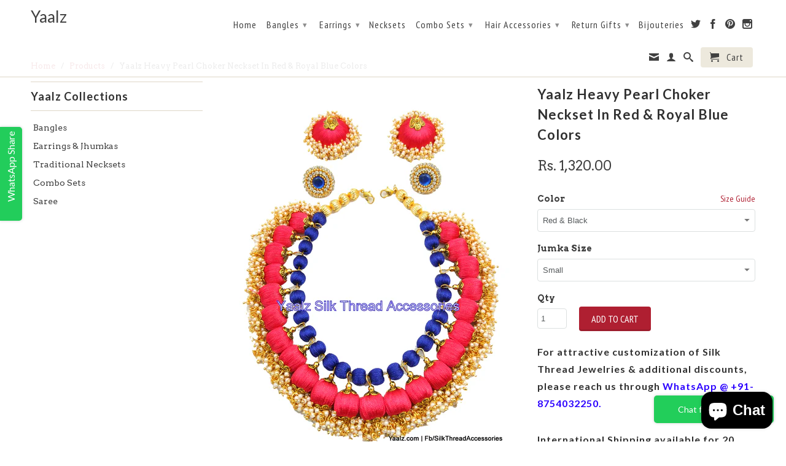

--- FILE ---
content_type: text/html; charset=utf-8
request_url: https://www.yaalz.com/products/yaalz-heavy-pearl-choker-neckset-in-red-royal-blue-colors
body_size: 20212
content:


<!-- Global site tag (gtag.js) - Google Analytics on 10-10-2018 for johnsimary@gmail.com account-->
<script async src="https://www.googletagmanager.com/gtag/js?id=UA-76189091-1"></script>
<script>
  window.dataLayer = window.dataLayer || [];
  function gtag(){dataLayer.push(arguments);}
  gtag('js', new Date());

  gtag('config', 'UA-76189091-1');
</script>

<meta name="facebook-domain-verification" content="3lnffaoxikji10lez9s9iswoed1e2v" />


<!DOCTYPE html>
<!--[if lt IE 7 ]><html class="ie ie6" lang="en"> <![endif]-->
<!--[if IE 7 ]><html class="ie ie7" lang="en"> <![endif]-->
<!--[if IE 8 ]><html class="ie ie8" lang="en"> <![endif]-->
<!--[if IE 9 ]><html class="ie ie9" lang="en"> <![endif]-->
<!--[if (gte IE 10)|!(IE)]><!--><html lang="en"> <!--<![endif]-->
  <head>
    
    <!For Browser Tab Title Start Amar>
    <title>
         Yaalz Heavy Pearl Choker Neckset In Red &amp; Royal Blue Colors
    </title>
    <!For Browser Tab Title End Amar>
    
<!-- "snippets/booster-seo.liquid" was not rendered, the associated app was uninstalled -->
    <meta name="p:domain_verify" content="8fff22596151495631d2f1120987e3f9"/>
    <meta charset="utf-8">
    <meta http-equiv="cleartype" content="on">
    <meta name="robots" content="index,follow">
      
           
    
    
    

    <!-- Custom Fonts -->
    
      <link href="//fonts.googleapis.com/css?family=.|Lato:light,normal,bold|Lato:light,normal,bold|PT+Sans+Narrow:light,normal,bold|Arvo:light,normal,bold" rel="stylesheet" type="text/css" />
    

    

<meta name="author" content="Yaalz">
<meta property="og:url" content="https://www.yaalz.com/products/yaalz-heavy-pearl-choker-neckset-in-red-royal-blue-colors">
<meta property="og:site_name" content="Yaalz">


  <meta property="og:type" content="product">
  <meta property="og:title" content="Yaalz Heavy Pearl Choker Neckset In Red &amp; Royal Blue Colors">
  
    <meta property="og:image" content="http://www.yaalz.com/cdn/shop/products/yaalz-silk-thread-YAALZ20735_grande.jpg?v=1606998709">
    <meta property="og:image:secure_url" content="https://www.yaalz.com/cdn/shop/products/yaalz-silk-thread-YAALZ20735_grande.jpg?v=1606998709">
  
    <meta property="og:image" content="http://www.yaalz.com/cdn/shop/products/Bangle-Jumka-Chand_Bali_5a6baa1c-110a-4ec7-9a3a-2dd0a588f485_grande.png?v=1606998709">
    <meta property="og:image:secure_url" content="https://www.yaalz.com/cdn/shop/products/Bangle-Jumka-Chand_Bali_5a6baa1c-110a-4ec7-9a3a-2dd0a588f485_grande.png?v=1606998709">
  
  <meta property="og:price:amount" content="1,320.00">
  <meta property="og:price:currency" content="INR">
  
    
  
    
    


  <meta property="og:description" content="Yaalz Heavy Pearl Choker Neckset In Red &amp; Royal Blue Colors">




<meta name="twitter:card" content="summary">

  <meta name="twitter:title" content="Yaalz Heavy Pearl Choker Neckset In Red & Royal Blue Colors">
  <meta name="twitter:description" content="


 Pack of
One Neckset with adjustable back rope and Two Jhumka 


Associated Tags
Marriage, Wedding, Party, Festive Collections, Casual Wear


Disclaimer
Actual Product color may slightly vary due to photographic lighting sources or monitor settings.


">
  <meta name="twitter:image" content="https://www.yaalz.com/cdn/shop/products/yaalz-silk-thread-YAALZ20735_medium.jpg?v=1606998709">
  <meta name="twitter:image:width" content="240">
  <meta name="twitter:image:height" content="240">


    
    

    <!-- Mobile Specific Metas -->
    <meta name="HandheldFriendly" content="True">
    <meta name="MobileOptimized" content="320">
    <meta name="viewport" content="width=device-width,initial-scale=1">

    <!-- Stylesheets for Retina 3.2 -->
    <link href="//www.yaalz.com/cdn/shop/t/6/assets/styles.scss.css?v=161869511463583726491703363774" rel="stylesheet" type="text/css" media="all" />
    <!--[if lte IE 9]>
      <link href="//www.yaalz.com/cdn/shop/t/6/assets/ie.css?v=16370617434440559491457520289" rel="stylesheet" type="text/css" media="all" />
    <![endif]-->

    <link rel="shortcut icon" type="image/x-icon" href="//www.yaalz.com/cdn/shop/t/6/assets/favicon.png?v=13466754442404984611475236433">
    <link rel="canonical" href="https://www.yaalz.com/products/yaalz-heavy-pearl-choker-neckset-in-red-royal-blue-colors" />
    
    

    <script src="//www.yaalz.com/cdn/shop/t/6/assets/app.js?v=130141434481553450181533265681" type="text/javascript"></script>
    <script src="//www.yaalz.com/cdn/shop/t/6/assets/cloudzoom.js?v=143460180462419703841457520287" type="text/javascript"></script>
    <script src="//www.yaalz.com/cdn/shopifycloud/storefront/assets/themes_support/option_selection-b017cd28.js" type="text/javascript"></script>        
    <script>window.performance && window.performance.mark && window.performance.mark('shopify.content_for_header.start');</script><meta name="google-site-verification" content="XaA9xr_45JN6iBZC0vPLRvKP_xxh_-2TkWXBnOoDPdA">
<meta id="shopify-digital-wallet" name="shopify-digital-wallet" content="/11913346/digital_wallets/dialog">
<meta id="in-context-paypal-metadata" data-shop-id="11913346" data-venmo-supported="false" data-environment="production" data-locale="en_US" data-paypal-v4="true" data-currency="INR">
<link rel="alternate" type="application/json+oembed" href="https://www.yaalz.com/products/yaalz-heavy-pearl-choker-neckset-in-red-royal-blue-colors.oembed">
<script async="async" src="/checkouts/internal/preloads.js?locale=en-IN"></script>
<script id="shopify-features" type="application/json">{"accessToken":"7074377f3b4db7aa4b51a767468d24fe","betas":["rich-media-storefront-analytics"],"domain":"www.yaalz.com","predictiveSearch":true,"shopId":11913346,"locale":"en"}</script>
<script>var Shopify = Shopify || {};
Shopify.shop = "yaalsta.myshopify.com";
Shopify.locale = "en";
Shopify.currency = {"active":"INR","rate":"1.0"};
Shopify.country = "IN";
Shopify.theme = {"name":"Retina","id":103727879,"schema_name":null,"schema_version":null,"theme_store_id":601,"role":"main"};
Shopify.theme.handle = "null";
Shopify.theme.style = {"id":null,"handle":null};
Shopify.cdnHost = "www.yaalz.com/cdn";
Shopify.routes = Shopify.routes || {};
Shopify.routes.root = "/";</script>
<script type="module">!function(o){(o.Shopify=o.Shopify||{}).modules=!0}(window);</script>
<script>!function(o){function n(){var o=[];function n(){o.push(Array.prototype.slice.apply(arguments))}return n.q=o,n}var t=o.Shopify=o.Shopify||{};t.loadFeatures=n(),t.autoloadFeatures=n()}(window);</script>
<script id="shop-js-analytics" type="application/json">{"pageType":"product"}</script>
<script defer="defer" async type="module" src="//www.yaalz.com/cdn/shopifycloud/shop-js/modules/v2/client.init-shop-cart-sync_BT-GjEfc.en.esm.js"></script>
<script defer="defer" async type="module" src="//www.yaalz.com/cdn/shopifycloud/shop-js/modules/v2/chunk.common_D58fp_Oc.esm.js"></script>
<script defer="defer" async type="module" src="//www.yaalz.com/cdn/shopifycloud/shop-js/modules/v2/chunk.modal_xMitdFEc.esm.js"></script>
<script type="module">
  await import("//www.yaalz.com/cdn/shopifycloud/shop-js/modules/v2/client.init-shop-cart-sync_BT-GjEfc.en.esm.js");
await import("//www.yaalz.com/cdn/shopifycloud/shop-js/modules/v2/chunk.common_D58fp_Oc.esm.js");
await import("//www.yaalz.com/cdn/shopifycloud/shop-js/modules/v2/chunk.modal_xMitdFEc.esm.js");

  window.Shopify.SignInWithShop?.initShopCartSync?.({"fedCMEnabled":true,"windoidEnabled":true});

</script>
<script>(function() {
  var isLoaded = false;
  function asyncLoad() {
    if (isLoaded) return;
    isLoaded = true;
    var urls = ["https:\/\/cdn.shopify.com\/s\/files\/1\/0683\/1371\/0892\/files\/splmn-shopify-prod-August-31.min.js?v=1693985059\u0026shop=yaalsta.myshopify.com","https:\/\/platform-api.sharethis.com\/js\/sharethis.js?shop=yaalsta.myshopify.com#property=60db59c10dbb3e00121e253f\u0026product=inline-share-buttons\u0026ver=1624988106"];
    for (var i = 0; i < urls.length; i++) {
      var s = document.createElement('script');
      s.type = 'text/javascript';
      s.async = true;
      s.src = urls[i];
      var x = document.getElementsByTagName('script')[0];
      x.parentNode.insertBefore(s, x);
    }
  };
  if(window.attachEvent) {
    window.attachEvent('onload', asyncLoad);
  } else {
    window.addEventListener('load', asyncLoad, false);
  }
})();</script>
<script id="__st">var __st={"a":11913346,"offset":19800,"reqid":"db1027da-825d-40b4-9f82-f823528fec17-1769401935","pageurl":"www.yaalz.com\/products\/yaalz-heavy-pearl-choker-neckset-in-red-royal-blue-colors","u":"f95978d6e974","p":"product","rtyp":"product","rid":417232519200};</script>
<script>window.ShopifyPaypalV4VisibilityTracking = true;</script>
<script id="captcha-bootstrap">!function(){'use strict';const t='contact',e='account',n='new_comment',o=[[t,t],['blogs',n],['comments',n],[t,'customer']],c=[[e,'customer_login'],[e,'guest_login'],[e,'recover_customer_password'],[e,'create_customer']],r=t=>t.map((([t,e])=>`form[action*='/${t}']:not([data-nocaptcha='true']) input[name='form_type'][value='${e}']`)).join(','),a=t=>()=>t?[...document.querySelectorAll(t)].map((t=>t.form)):[];function s(){const t=[...o],e=r(t);return a(e)}const i='password',u='form_key',d=['recaptcha-v3-token','g-recaptcha-response','h-captcha-response',i],f=()=>{try{return window.sessionStorage}catch{return}},m='__shopify_v',_=t=>t.elements[u];function p(t,e,n=!1){try{const o=window.sessionStorage,c=JSON.parse(o.getItem(e)),{data:r}=function(t){const{data:e,action:n}=t;return t[m]||n?{data:e,action:n}:{data:t,action:n}}(c);for(const[e,n]of Object.entries(r))t.elements[e]&&(t.elements[e].value=n);n&&o.removeItem(e)}catch(o){console.error('form repopulation failed',{error:o})}}const l='form_type',E='cptcha';function T(t){t.dataset[E]=!0}const w=window,h=w.document,L='Shopify',v='ce_forms',y='captcha';let A=!1;((t,e)=>{const n=(g='f06e6c50-85a8-45c8-87d0-21a2b65856fe',I='https://cdn.shopify.com/shopifycloud/storefront-forms-hcaptcha/ce_storefront_forms_captcha_hcaptcha.v1.5.2.iife.js',D={infoText:'Protected by hCaptcha',privacyText:'Privacy',termsText:'Terms'},(t,e,n)=>{const o=w[L][v],c=o.bindForm;if(c)return c(t,g,e,D).then(n);var r;o.q.push([[t,g,e,D],n]),r=I,A||(h.body.append(Object.assign(h.createElement('script'),{id:'captcha-provider',async:!0,src:r})),A=!0)});var g,I,D;w[L]=w[L]||{},w[L][v]=w[L][v]||{},w[L][v].q=[],w[L][y]=w[L][y]||{},w[L][y].protect=function(t,e){n(t,void 0,e),T(t)},Object.freeze(w[L][y]),function(t,e,n,w,h,L){const[v,y,A,g]=function(t,e,n){const i=e?o:[],u=t?c:[],d=[...i,...u],f=r(d),m=r(i),_=r(d.filter((([t,e])=>n.includes(e))));return[a(f),a(m),a(_),s()]}(w,h,L),I=t=>{const e=t.target;return e instanceof HTMLFormElement?e:e&&e.form},D=t=>v().includes(t);t.addEventListener('submit',(t=>{const e=I(t);if(!e)return;const n=D(e)&&!e.dataset.hcaptchaBound&&!e.dataset.recaptchaBound,o=_(e),c=g().includes(e)&&(!o||!o.value);(n||c)&&t.preventDefault(),c&&!n&&(function(t){try{if(!f())return;!function(t){const e=f();if(!e)return;const n=_(t);if(!n)return;const o=n.value;o&&e.removeItem(o)}(t);const e=Array.from(Array(32),(()=>Math.random().toString(36)[2])).join('');!function(t,e){_(t)||t.append(Object.assign(document.createElement('input'),{type:'hidden',name:u})),t.elements[u].value=e}(t,e),function(t,e){const n=f();if(!n)return;const o=[...t.querySelectorAll(`input[type='${i}']`)].map((({name:t})=>t)),c=[...d,...o],r={};for(const[a,s]of new FormData(t).entries())c.includes(a)||(r[a]=s);n.setItem(e,JSON.stringify({[m]:1,action:t.action,data:r}))}(t,e)}catch(e){console.error('failed to persist form',e)}}(e),e.submit())}));const S=(t,e)=>{t&&!t.dataset[E]&&(n(t,e.some((e=>e===t))),T(t))};for(const o of['focusin','change'])t.addEventListener(o,(t=>{const e=I(t);D(e)&&S(e,y())}));const B=e.get('form_key'),M=e.get(l),P=B&&M;t.addEventListener('DOMContentLoaded',(()=>{const t=y();if(P)for(const e of t)e.elements[l].value===M&&p(e,B);[...new Set([...A(),...v().filter((t=>'true'===t.dataset.shopifyCaptcha))])].forEach((e=>S(e,t)))}))}(h,new URLSearchParams(w.location.search),n,t,e,['guest_login'])})(!0,!0)}();</script>
<script integrity="sha256-4kQ18oKyAcykRKYeNunJcIwy7WH5gtpwJnB7kiuLZ1E=" data-source-attribution="shopify.loadfeatures" defer="defer" src="//www.yaalz.com/cdn/shopifycloud/storefront/assets/storefront/load_feature-a0a9edcb.js" crossorigin="anonymous"></script>
<script data-source-attribution="shopify.dynamic_checkout.dynamic.init">var Shopify=Shopify||{};Shopify.PaymentButton=Shopify.PaymentButton||{isStorefrontPortableWallets:!0,init:function(){window.Shopify.PaymentButton.init=function(){};var t=document.createElement("script");t.src="https://www.yaalz.com/cdn/shopifycloud/portable-wallets/latest/portable-wallets.en.js",t.type="module",document.head.appendChild(t)}};
</script>
<script data-source-attribution="shopify.dynamic_checkout.buyer_consent">
  function portableWalletsHideBuyerConsent(e){var t=document.getElementById("shopify-buyer-consent"),n=document.getElementById("shopify-subscription-policy-button");t&&n&&(t.classList.add("hidden"),t.setAttribute("aria-hidden","true"),n.removeEventListener("click",e))}function portableWalletsShowBuyerConsent(e){var t=document.getElementById("shopify-buyer-consent"),n=document.getElementById("shopify-subscription-policy-button");t&&n&&(t.classList.remove("hidden"),t.removeAttribute("aria-hidden"),n.addEventListener("click",e))}window.Shopify?.PaymentButton&&(window.Shopify.PaymentButton.hideBuyerConsent=portableWalletsHideBuyerConsent,window.Shopify.PaymentButton.showBuyerConsent=portableWalletsShowBuyerConsent);
</script>
<script data-source-attribution="shopify.dynamic_checkout.cart.bootstrap">document.addEventListener("DOMContentLoaded",(function(){function t(){return document.querySelector("shopify-accelerated-checkout-cart, shopify-accelerated-checkout")}if(t())Shopify.PaymentButton.init();else{new MutationObserver((function(e,n){t()&&(Shopify.PaymentButton.init(),n.disconnect())})).observe(document.body,{childList:!0,subtree:!0})}}));
</script>

<script>window.performance && window.performance.mark && window.performance.mark('shopify.content_for_header.end');</script>

<!-- Meta Pixel Code added by Amar on 23-08-2023 -->
<script>
!function(f,b,e,v,n,t,s)
{if(f.fbq)return;n=f.fbq=function(){n.callMethod?
n.callMethod.apply(n,arguments):n.queue.push(arguments)};
if(!f._fbq)f._fbq=n;n.push=n;n.loaded=!0;n.version='2.0';
n.queue=[];t=b.createElement(e);t.async=!0;
t.src=v;s=b.getElementsByTagName(e)[0];
s.parentNode.insertBefore(t,s)}(window, document,'script',
'https://connect.facebook.net/en_US/fbevents.js');
fbq('init', '594021506279353');
fbq('track', 'PageView');
</script>
<noscript><img height="1" width="1" style="display:none"
src="https://www.facebook.com/tr?id=594021506279353&ev=PageView&noscript=1"
/></noscript>
<!-- End Meta Pixel Code added by Amar on 23-08-2023  -->


    
  <script src="https://cdn.shopify.com/extensions/e8878072-2f6b-4e89-8082-94b04320908d/inbox-1254/assets/inbox-chat-loader.js" type="text/javascript" defer="defer"></script>
<link href="https://monorail-edge.shopifysvc.com" rel="dns-prefetch">
<script>(function(){if ("sendBeacon" in navigator && "performance" in window) {try {var session_token_from_headers = performance.getEntriesByType('navigation')[0].serverTiming.find(x => x.name == '_s').description;} catch {var session_token_from_headers = undefined;}var session_cookie_matches = document.cookie.match(/_shopify_s=([^;]*)/);var session_token_from_cookie = session_cookie_matches && session_cookie_matches.length === 2 ? session_cookie_matches[1] : "";var session_token = session_token_from_headers || session_token_from_cookie || "";function handle_abandonment_event(e) {var entries = performance.getEntries().filter(function(entry) {return /monorail-edge.shopifysvc.com/.test(entry.name);});if (!window.abandonment_tracked && entries.length === 0) {window.abandonment_tracked = true;var currentMs = Date.now();var navigation_start = performance.timing.navigationStart;var payload = {shop_id: 11913346,url: window.location.href,navigation_start,duration: currentMs - navigation_start,session_token,page_type: "product"};window.navigator.sendBeacon("https://monorail-edge.shopifysvc.com/v1/produce", JSON.stringify({schema_id: "online_store_buyer_site_abandonment/1.1",payload: payload,metadata: {event_created_at_ms: currentMs,event_sent_at_ms: currentMs}}));}}window.addEventListener('pagehide', handle_abandonment_event);}}());</script>
<script id="web-pixels-manager-setup">(function e(e,d,r,n,o){if(void 0===o&&(o={}),!Boolean(null===(a=null===(i=window.Shopify)||void 0===i?void 0:i.analytics)||void 0===a?void 0:a.replayQueue)){var i,a;window.Shopify=window.Shopify||{};var t=window.Shopify;t.analytics=t.analytics||{};var s=t.analytics;s.replayQueue=[],s.publish=function(e,d,r){return s.replayQueue.push([e,d,r]),!0};try{self.performance.mark("wpm:start")}catch(e){}var l=function(){var e={modern:/Edge?\/(1{2}[4-9]|1[2-9]\d|[2-9]\d{2}|\d{4,})\.\d+(\.\d+|)|Firefox\/(1{2}[4-9]|1[2-9]\d|[2-9]\d{2}|\d{4,})\.\d+(\.\d+|)|Chrom(ium|e)\/(9{2}|\d{3,})\.\d+(\.\d+|)|(Maci|X1{2}).+ Version\/(15\.\d+|(1[6-9]|[2-9]\d|\d{3,})\.\d+)([,.]\d+|)( \(\w+\)|)( Mobile\/\w+|) Safari\/|Chrome.+OPR\/(9{2}|\d{3,})\.\d+\.\d+|(CPU[ +]OS|iPhone[ +]OS|CPU[ +]iPhone|CPU IPhone OS|CPU iPad OS)[ +]+(15[._]\d+|(1[6-9]|[2-9]\d|\d{3,})[._]\d+)([._]\d+|)|Android:?[ /-](13[3-9]|1[4-9]\d|[2-9]\d{2}|\d{4,})(\.\d+|)(\.\d+|)|Android.+Firefox\/(13[5-9]|1[4-9]\d|[2-9]\d{2}|\d{4,})\.\d+(\.\d+|)|Android.+Chrom(ium|e)\/(13[3-9]|1[4-9]\d|[2-9]\d{2}|\d{4,})\.\d+(\.\d+|)|SamsungBrowser\/([2-9]\d|\d{3,})\.\d+/,legacy:/Edge?\/(1[6-9]|[2-9]\d|\d{3,})\.\d+(\.\d+|)|Firefox\/(5[4-9]|[6-9]\d|\d{3,})\.\d+(\.\d+|)|Chrom(ium|e)\/(5[1-9]|[6-9]\d|\d{3,})\.\d+(\.\d+|)([\d.]+$|.*Safari\/(?![\d.]+ Edge\/[\d.]+$))|(Maci|X1{2}).+ Version\/(10\.\d+|(1[1-9]|[2-9]\d|\d{3,})\.\d+)([,.]\d+|)( \(\w+\)|)( Mobile\/\w+|) Safari\/|Chrome.+OPR\/(3[89]|[4-9]\d|\d{3,})\.\d+\.\d+|(CPU[ +]OS|iPhone[ +]OS|CPU[ +]iPhone|CPU IPhone OS|CPU iPad OS)[ +]+(10[._]\d+|(1[1-9]|[2-9]\d|\d{3,})[._]\d+)([._]\d+|)|Android:?[ /-](13[3-9]|1[4-9]\d|[2-9]\d{2}|\d{4,})(\.\d+|)(\.\d+|)|Mobile Safari.+OPR\/([89]\d|\d{3,})\.\d+\.\d+|Android.+Firefox\/(13[5-9]|1[4-9]\d|[2-9]\d{2}|\d{4,})\.\d+(\.\d+|)|Android.+Chrom(ium|e)\/(13[3-9]|1[4-9]\d|[2-9]\d{2}|\d{4,})\.\d+(\.\d+|)|Android.+(UC? ?Browser|UCWEB|U3)[ /]?(15\.([5-9]|\d{2,})|(1[6-9]|[2-9]\d|\d{3,})\.\d+)\.\d+|SamsungBrowser\/(5\.\d+|([6-9]|\d{2,})\.\d+)|Android.+MQ{2}Browser\/(14(\.(9|\d{2,})|)|(1[5-9]|[2-9]\d|\d{3,})(\.\d+|))(\.\d+|)|K[Aa][Ii]OS\/(3\.\d+|([4-9]|\d{2,})\.\d+)(\.\d+|)/},d=e.modern,r=e.legacy,n=navigator.userAgent;return n.match(d)?"modern":n.match(r)?"legacy":"unknown"}(),u="modern"===l?"modern":"legacy",c=(null!=n?n:{modern:"",legacy:""})[u],f=function(e){return[e.baseUrl,"/wpm","/b",e.hashVersion,"modern"===e.buildTarget?"m":"l",".js"].join("")}({baseUrl:d,hashVersion:r,buildTarget:u}),m=function(e){var d=e.version,r=e.bundleTarget,n=e.surface,o=e.pageUrl,i=e.monorailEndpoint;return{emit:function(e){var a=e.status,t=e.errorMsg,s=(new Date).getTime(),l=JSON.stringify({metadata:{event_sent_at_ms:s},events:[{schema_id:"web_pixels_manager_load/3.1",payload:{version:d,bundle_target:r,page_url:o,status:a,surface:n,error_msg:t},metadata:{event_created_at_ms:s}}]});if(!i)return console&&console.warn&&console.warn("[Web Pixels Manager] No Monorail endpoint provided, skipping logging."),!1;try{return self.navigator.sendBeacon.bind(self.navigator)(i,l)}catch(e){}var u=new XMLHttpRequest;try{return u.open("POST",i,!0),u.setRequestHeader("Content-Type","text/plain"),u.send(l),!0}catch(e){return console&&console.warn&&console.warn("[Web Pixels Manager] Got an unhandled error while logging to Monorail."),!1}}}}({version:r,bundleTarget:l,surface:e.surface,pageUrl:self.location.href,monorailEndpoint:e.monorailEndpoint});try{o.browserTarget=l,function(e){var d=e.src,r=e.async,n=void 0===r||r,o=e.onload,i=e.onerror,a=e.sri,t=e.scriptDataAttributes,s=void 0===t?{}:t,l=document.createElement("script"),u=document.querySelector("head"),c=document.querySelector("body");if(l.async=n,l.src=d,a&&(l.integrity=a,l.crossOrigin="anonymous"),s)for(var f in s)if(Object.prototype.hasOwnProperty.call(s,f))try{l.dataset[f]=s[f]}catch(e){}if(o&&l.addEventListener("load",o),i&&l.addEventListener("error",i),u)u.appendChild(l);else{if(!c)throw new Error("Did not find a head or body element to append the script");c.appendChild(l)}}({src:f,async:!0,onload:function(){if(!function(){var e,d;return Boolean(null===(d=null===(e=window.Shopify)||void 0===e?void 0:e.analytics)||void 0===d?void 0:d.initialized)}()){var d=window.webPixelsManager.init(e)||void 0;if(d){var r=window.Shopify.analytics;r.replayQueue.forEach((function(e){var r=e[0],n=e[1],o=e[2];d.publishCustomEvent(r,n,o)})),r.replayQueue=[],r.publish=d.publishCustomEvent,r.visitor=d.visitor,r.initialized=!0}}},onerror:function(){return m.emit({status:"failed",errorMsg:"".concat(f," has failed to load")})},sri:function(e){var d=/^sha384-[A-Za-z0-9+/=]+$/;return"string"==typeof e&&d.test(e)}(c)?c:"",scriptDataAttributes:o}),m.emit({status:"loading"})}catch(e){m.emit({status:"failed",errorMsg:(null==e?void 0:e.message)||"Unknown error"})}}})({shopId: 11913346,storefrontBaseUrl: "https://www.yaalz.com",extensionsBaseUrl: "https://extensions.shopifycdn.com/cdn/shopifycloud/web-pixels-manager",monorailEndpoint: "https://monorail-edge.shopifysvc.com/unstable/produce_batch",surface: "storefront-renderer",enabledBetaFlags: ["2dca8a86"],webPixelsConfigList: [{"id":"772735254","configuration":"{\"config\":\"{\\\"pixel_id\\\":\\\"AW-783780284\\\",\\\"target_country\\\":\\\"IN\\\",\\\"gtag_events\\\":[{\\\"type\\\":\\\"search\\\",\\\"action_label\\\":\\\"AW-783780284\\\/0SCQCNG7kIsBELyT3vUC\\\"},{\\\"type\\\":\\\"begin_checkout\\\",\\\"action_label\\\":\\\"AW-783780284\\\/9U0FCM67kIsBELyT3vUC\\\"},{\\\"type\\\":\\\"view_item\\\",\\\"action_label\\\":[\\\"AW-783780284\\\/RPwnCMi7kIsBELyT3vUC\\\",\\\"MC-16DYSFZRHK\\\"]},{\\\"type\\\":\\\"purchase\\\",\\\"action_label\\\":[\\\"AW-783780284\\\/5LOKCMW7kIsBELyT3vUC\\\",\\\"MC-16DYSFZRHK\\\"]},{\\\"type\\\":\\\"page_view\\\",\\\"action_label\\\":[\\\"AW-783780284\\\/1FjlCMK7kIsBELyT3vUC\\\",\\\"MC-16DYSFZRHK\\\"]},{\\\"type\\\":\\\"add_payment_info\\\",\\\"action_label\\\":\\\"AW-783780284\\\/yQLiCNS7kIsBELyT3vUC\\\"},{\\\"type\\\":\\\"add_to_cart\\\",\\\"action_label\\\":\\\"AW-783780284\\\/M__wCMu7kIsBELyT3vUC\\\"}],\\\"enable_monitoring_mode\\\":false}\"}","eventPayloadVersion":"v1","runtimeContext":"OPEN","scriptVersion":"b2a88bafab3e21179ed38636efcd8a93","type":"APP","apiClientId":1780363,"privacyPurposes":[],"dataSharingAdjustments":{"protectedCustomerApprovalScopes":["read_customer_address","read_customer_email","read_customer_name","read_customer_personal_data","read_customer_phone"]}},{"id":"139723030","eventPayloadVersion":"v1","runtimeContext":"LAX","scriptVersion":"1","type":"CUSTOM","privacyPurposes":["ANALYTICS"],"name":"Google Analytics tag (migrated)"},{"id":"shopify-app-pixel","configuration":"{}","eventPayloadVersion":"v1","runtimeContext":"STRICT","scriptVersion":"0450","apiClientId":"shopify-pixel","type":"APP","privacyPurposes":["ANALYTICS","MARKETING"]},{"id":"shopify-custom-pixel","eventPayloadVersion":"v1","runtimeContext":"LAX","scriptVersion":"0450","apiClientId":"shopify-pixel","type":"CUSTOM","privacyPurposes":["ANALYTICS","MARKETING"]}],isMerchantRequest: false,initData: {"shop":{"name":"Yaalz","paymentSettings":{"currencyCode":"INR"},"myshopifyDomain":"yaalsta.myshopify.com","countryCode":"IN","storefrontUrl":"https:\/\/www.yaalz.com"},"customer":null,"cart":null,"checkout":null,"productVariants":[{"price":{"amount":1320.0,"currencyCode":"INR"},"product":{"title":"Yaalz Heavy Pearl Choker Neckset In Red \u0026 Royal Blue Colors","vendor":"YAALZ","id":"417232519200","untranslatedTitle":"Yaalz Heavy Pearl Choker Neckset In Red \u0026 Royal Blue Colors","url":"\/products\/yaalz-heavy-pearl-choker-neckset-in-red-royal-blue-colors","type":"Combo Sets"},"id":"5166990393376","image":{"src":"\/\/www.yaalz.com\/cdn\/shop\/products\/yaalz-silk-thread-YAALZ20735.jpg?v=1606998709"},"sku":"YAALZ20735","title":"Red \u0026 Black \/ Small","untranslatedTitle":"Red \u0026 Black \/ Small"},{"price":{"amount":1320.0,"currencyCode":"INR"},"product":{"title":"Yaalz Heavy Pearl Choker Neckset In Red \u0026 Royal Blue Colors","vendor":"YAALZ","id":"417232519200","untranslatedTitle":"Yaalz Heavy Pearl Choker Neckset In Red \u0026 Royal Blue Colors","url":"\/products\/yaalz-heavy-pearl-choker-neckset-in-red-royal-blue-colors","type":"Combo Sets"},"id":"5166990032928","image":{"src":"\/\/www.yaalz.com\/cdn\/shop\/products\/yaalz-silk-thread-YAALZ20735.jpg?v=1606998709"},"sku":"YAALZ20735","title":"Red \u0026 Black \/ Medium","untranslatedTitle":"Red \u0026 Black \/ Medium"},{"price":{"amount":1320.0,"currencyCode":"INR"},"product":{"title":"Yaalz Heavy Pearl Choker Neckset In Red \u0026 Royal Blue Colors","vendor":"YAALZ","id":"417232519200","untranslatedTitle":"Yaalz Heavy Pearl Choker Neckset In Red \u0026 Royal Blue Colors","url":"\/products\/yaalz-heavy-pearl-choker-neckset-in-red-royal-blue-colors","type":"Combo Sets"},"id":"5166990065696","image":{"src":"\/\/www.yaalz.com\/cdn\/shop\/products\/yaalz-silk-thread-YAALZ20735.jpg?v=1606998709"},"sku":"YAALZ20735","title":"Red \u0026 Black \/ Large","untranslatedTitle":"Red \u0026 Black \/ Large"},{"price":{"amount":1320.0,"currencyCode":"INR"},"product":{"title":"Yaalz Heavy Pearl Choker Neckset In Red \u0026 Royal Blue Colors","vendor":"YAALZ","id":"417232519200","untranslatedTitle":"Yaalz Heavy Pearl Choker Neckset In Red \u0026 Royal Blue Colors","url":"\/products\/yaalz-heavy-pearl-choker-neckset-in-red-royal-blue-colors","type":"Combo Sets"},"id":"5166990098464","image":{"src":"\/\/www.yaalz.com\/cdn\/shop\/products\/yaalz-silk-thread-YAALZ20735.jpg?v=1606998709"},"sku":"YAALZ20735","title":"Red \u0026 Black \/ XL","untranslatedTitle":"Red \u0026 Black \/ XL"},{"price":{"amount":1320.0,"currencyCode":"INR"},"product":{"title":"Yaalz Heavy Pearl Choker Neckset In Red \u0026 Royal Blue Colors","vendor":"YAALZ","id":"417232519200","untranslatedTitle":"Yaalz Heavy Pearl Choker Neckset In Red \u0026 Royal Blue Colors","url":"\/products\/yaalz-heavy-pearl-choker-neckset-in-red-royal-blue-colors","type":"Combo Sets"},"id":"5166990131232","image":{"src":"\/\/www.yaalz.com\/cdn\/shop\/products\/yaalz-silk-thread-YAALZ20735.jpg?v=1606998709"},"sku":"YAALZ20735","title":"Red \u0026 Black \/ XXL","untranslatedTitle":"Red \u0026 Black \/ XXL"}],"purchasingCompany":null},},"https://www.yaalz.com/cdn","fcfee988w5aeb613cpc8e4bc33m6693e112",{"modern":"","legacy":""},{"shopId":"11913346","storefrontBaseUrl":"https:\/\/www.yaalz.com","extensionBaseUrl":"https:\/\/extensions.shopifycdn.com\/cdn\/shopifycloud\/web-pixels-manager","surface":"storefront-renderer","enabledBetaFlags":"[\"2dca8a86\"]","isMerchantRequest":"false","hashVersion":"fcfee988w5aeb613cpc8e4bc33m6693e112","publish":"custom","events":"[[\"page_viewed\",{}],[\"product_viewed\",{\"productVariant\":{\"price\":{\"amount\":1320.0,\"currencyCode\":\"INR\"},\"product\":{\"title\":\"Yaalz Heavy Pearl Choker Neckset In Red \u0026 Royal Blue Colors\",\"vendor\":\"YAALZ\",\"id\":\"417232519200\",\"untranslatedTitle\":\"Yaalz Heavy Pearl Choker Neckset In Red \u0026 Royal Blue Colors\",\"url\":\"\/products\/yaalz-heavy-pearl-choker-neckset-in-red-royal-blue-colors\",\"type\":\"Combo Sets\"},\"id\":\"5166990393376\",\"image\":{\"src\":\"\/\/www.yaalz.com\/cdn\/shop\/products\/yaalz-silk-thread-YAALZ20735.jpg?v=1606998709\"},\"sku\":\"YAALZ20735\",\"title\":\"Red \u0026 Black \/ Small\",\"untranslatedTitle\":\"Red \u0026 Black \/ Small\"}}]]"});</script><script>
  window.ShopifyAnalytics = window.ShopifyAnalytics || {};
  window.ShopifyAnalytics.meta = window.ShopifyAnalytics.meta || {};
  window.ShopifyAnalytics.meta.currency = 'INR';
  var meta = {"product":{"id":417232519200,"gid":"gid:\/\/shopify\/Product\/417232519200","vendor":"YAALZ","type":"Combo Sets","handle":"yaalz-heavy-pearl-choker-neckset-in-red-royal-blue-colors","variants":[{"id":5166990393376,"price":132000,"name":"Yaalz Heavy Pearl Choker Neckset In Red \u0026 Royal Blue Colors - Red \u0026 Black \/ Small","public_title":"Red \u0026 Black \/ Small","sku":"YAALZ20735"},{"id":5166990032928,"price":132000,"name":"Yaalz Heavy Pearl Choker Neckset In Red \u0026 Royal Blue Colors - Red \u0026 Black \/ Medium","public_title":"Red \u0026 Black \/ Medium","sku":"YAALZ20735"},{"id":5166990065696,"price":132000,"name":"Yaalz Heavy Pearl Choker Neckset In Red \u0026 Royal Blue Colors - Red \u0026 Black \/ Large","public_title":"Red \u0026 Black \/ Large","sku":"YAALZ20735"},{"id":5166990098464,"price":132000,"name":"Yaalz Heavy Pearl Choker Neckset In Red \u0026 Royal Blue Colors - Red \u0026 Black \/ XL","public_title":"Red \u0026 Black \/ XL","sku":"YAALZ20735"},{"id":5166990131232,"price":132000,"name":"Yaalz Heavy Pearl Choker Neckset In Red \u0026 Royal Blue Colors - Red \u0026 Black \/ XXL","public_title":"Red \u0026 Black \/ XXL","sku":"YAALZ20735"}],"remote":false},"page":{"pageType":"product","resourceType":"product","resourceId":417232519200,"requestId":"db1027da-825d-40b4-9f82-f823528fec17-1769401935"}};
  for (var attr in meta) {
    window.ShopifyAnalytics.meta[attr] = meta[attr];
  }
</script>
<script class="analytics">
  (function () {
    var customDocumentWrite = function(content) {
      var jquery = null;

      if (window.jQuery) {
        jquery = window.jQuery;
      } else if (window.Checkout && window.Checkout.$) {
        jquery = window.Checkout.$;
      }

      if (jquery) {
        jquery('body').append(content);
      }
    };

    var hasLoggedConversion = function(token) {
      if (token) {
        return document.cookie.indexOf('loggedConversion=' + token) !== -1;
      }
      return false;
    }

    var setCookieIfConversion = function(token) {
      if (token) {
        var twoMonthsFromNow = new Date(Date.now());
        twoMonthsFromNow.setMonth(twoMonthsFromNow.getMonth() + 2);

        document.cookie = 'loggedConversion=' + token + '; expires=' + twoMonthsFromNow;
      }
    }

    var trekkie = window.ShopifyAnalytics.lib = window.trekkie = window.trekkie || [];
    if (trekkie.integrations) {
      return;
    }
    trekkie.methods = [
      'identify',
      'page',
      'ready',
      'track',
      'trackForm',
      'trackLink'
    ];
    trekkie.factory = function(method) {
      return function() {
        var args = Array.prototype.slice.call(arguments);
        args.unshift(method);
        trekkie.push(args);
        return trekkie;
      };
    };
    for (var i = 0; i < trekkie.methods.length; i++) {
      var key = trekkie.methods[i];
      trekkie[key] = trekkie.factory(key);
    }
    trekkie.load = function(config) {
      trekkie.config = config || {};
      trekkie.config.initialDocumentCookie = document.cookie;
      var first = document.getElementsByTagName('script')[0];
      var script = document.createElement('script');
      script.type = 'text/javascript';
      script.onerror = function(e) {
        var scriptFallback = document.createElement('script');
        scriptFallback.type = 'text/javascript';
        scriptFallback.onerror = function(error) {
                var Monorail = {
      produce: function produce(monorailDomain, schemaId, payload) {
        var currentMs = new Date().getTime();
        var event = {
          schema_id: schemaId,
          payload: payload,
          metadata: {
            event_created_at_ms: currentMs,
            event_sent_at_ms: currentMs
          }
        };
        return Monorail.sendRequest("https://" + monorailDomain + "/v1/produce", JSON.stringify(event));
      },
      sendRequest: function sendRequest(endpointUrl, payload) {
        // Try the sendBeacon API
        if (window && window.navigator && typeof window.navigator.sendBeacon === 'function' && typeof window.Blob === 'function' && !Monorail.isIos12()) {
          var blobData = new window.Blob([payload], {
            type: 'text/plain'
          });

          if (window.navigator.sendBeacon(endpointUrl, blobData)) {
            return true;
          } // sendBeacon was not successful

        } // XHR beacon

        var xhr = new XMLHttpRequest();

        try {
          xhr.open('POST', endpointUrl);
          xhr.setRequestHeader('Content-Type', 'text/plain');
          xhr.send(payload);
        } catch (e) {
          console.log(e);
        }

        return false;
      },
      isIos12: function isIos12() {
        return window.navigator.userAgent.lastIndexOf('iPhone; CPU iPhone OS 12_') !== -1 || window.navigator.userAgent.lastIndexOf('iPad; CPU OS 12_') !== -1;
      }
    };
    Monorail.produce('monorail-edge.shopifysvc.com',
      'trekkie_storefront_load_errors/1.1',
      {shop_id: 11913346,
      theme_id: 103727879,
      app_name: "storefront",
      context_url: window.location.href,
      source_url: "//www.yaalz.com/cdn/s/trekkie.storefront.8d95595f799fbf7e1d32231b9a28fd43b70c67d3.min.js"});

        };
        scriptFallback.async = true;
        scriptFallback.src = '//www.yaalz.com/cdn/s/trekkie.storefront.8d95595f799fbf7e1d32231b9a28fd43b70c67d3.min.js';
        first.parentNode.insertBefore(scriptFallback, first);
      };
      script.async = true;
      script.src = '//www.yaalz.com/cdn/s/trekkie.storefront.8d95595f799fbf7e1d32231b9a28fd43b70c67d3.min.js';
      first.parentNode.insertBefore(script, first);
    };
    trekkie.load(
      {"Trekkie":{"appName":"storefront","development":false,"defaultAttributes":{"shopId":11913346,"isMerchantRequest":null,"themeId":103727879,"themeCityHash":"4072948724675330921","contentLanguage":"en","currency":"INR","eventMetadataId":"81bb3661-73ba-4ce3-b95d-ca644e80abfa"},"isServerSideCookieWritingEnabled":true,"monorailRegion":"shop_domain","enabledBetaFlags":["65f19447"]},"Session Attribution":{},"S2S":{"facebookCapiEnabled":false,"source":"trekkie-storefront-renderer","apiClientId":580111}}
    );

    var loaded = false;
    trekkie.ready(function() {
      if (loaded) return;
      loaded = true;

      window.ShopifyAnalytics.lib = window.trekkie;

      var originalDocumentWrite = document.write;
      document.write = customDocumentWrite;
      try { window.ShopifyAnalytics.merchantGoogleAnalytics.call(this); } catch(error) {};
      document.write = originalDocumentWrite;

      window.ShopifyAnalytics.lib.page(null,{"pageType":"product","resourceType":"product","resourceId":417232519200,"requestId":"db1027da-825d-40b4-9f82-f823528fec17-1769401935","shopifyEmitted":true});

      var match = window.location.pathname.match(/checkouts\/(.+)\/(thank_you|post_purchase)/)
      var token = match? match[1]: undefined;
      if (!hasLoggedConversion(token)) {
        setCookieIfConversion(token);
        window.ShopifyAnalytics.lib.track("Viewed Product",{"currency":"INR","variantId":5166990393376,"productId":417232519200,"productGid":"gid:\/\/shopify\/Product\/417232519200","name":"Yaalz Heavy Pearl Choker Neckset In Red \u0026 Royal Blue Colors - Red \u0026 Black \/ Small","price":"1320.00","sku":"YAALZ20735","brand":"YAALZ","variant":"Red \u0026 Black \/ Small","category":"Combo Sets","nonInteraction":true,"remote":false},undefined,undefined,{"shopifyEmitted":true});
      window.ShopifyAnalytics.lib.track("monorail:\/\/trekkie_storefront_viewed_product\/1.1",{"currency":"INR","variantId":5166990393376,"productId":417232519200,"productGid":"gid:\/\/shopify\/Product\/417232519200","name":"Yaalz Heavy Pearl Choker Neckset In Red \u0026 Royal Blue Colors - Red \u0026 Black \/ Small","price":"1320.00","sku":"YAALZ20735","brand":"YAALZ","variant":"Red \u0026 Black \/ Small","category":"Combo Sets","nonInteraction":true,"remote":false,"referer":"https:\/\/www.yaalz.com\/products\/yaalz-heavy-pearl-choker-neckset-in-red-royal-blue-colors"});
      }
    });


        var eventsListenerScript = document.createElement('script');
        eventsListenerScript.async = true;
        eventsListenerScript.src = "//www.yaalz.com/cdn/shopifycloud/storefront/assets/shop_events_listener-3da45d37.js";
        document.getElementsByTagName('head')[0].appendChild(eventsListenerScript);

})();</script>
  <script>
  if (!window.ga || (window.ga && typeof window.ga !== 'function')) {
    window.ga = function ga() {
      (window.ga.q = window.ga.q || []).push(arguments);
      if (window.Shopify && window.Shopify.analytics && typeof window.Shopify.analytics.publish === 'function') {
        window.Shopify.analytics.publish("ga_stub_called", {}, {sendTo: "google_osp_migration"});
      }
      console.error("Shopify's Google Analytics stub called with:", Array.from(arguments), "\nSee https://help.shopify.com/manual/promoting-marketing/pixels/pixel-migration#google for more information.");
    };
    if (window.Shopify && window.Shopify.analytics && typeof window.Shopify.analytics.publish === 'function') {
      window.Shopify.analytics.publish("ga_stub_initialized", {}, {sendTo: "google_osp_migration"});
    }
  }
</script>
<script
  defer
  src="https://www.yaalz.com/cdn/shopifycloud/perf-kit/shopify-perf-kit-3.0.4.min.js"
  data-application="storefront-renderer"
  data-shop-id="11913346"
  data-render-region="gcp-us-east1"
  data-page-type="product"
  data-theme-instance-id="103727879"
  data-theme-name=""
  data-theme-version=""
  data-monorail-region="shop_domain"
  data-resource-timing-sampling-rate="10"
  data-shs="true"
  data-shs-beacon="true"
  data-shs-export-with-fetch="true"
  data-shs-logs-sample-rate="1"
  data-shs-beacon-endpoint="https://www.yaalz.com/api/collect"
></script>
</head>
  <body class="product">
    
    <div id="content_wrapper">
      <div id="header" class="mm-fixed-top">
        <a href="#nav" class="icon-menu"> <span>Menu</span></a>
        <a href="#cart" class="icon-cart right"> <span>Cart</span></a>
      </div>
      
      <div class="hidden">
        <div id="nav">
          <ul>
            
              
                <li ><a href="/">Home</a></li>
              
            
              
                <li ><a href="/collections/yaalz-bangles">Bangles</a>
                  <ul>
                    
                      
                        <li ><a href="/collections/yaalz-bangles">All Yaalz Bangles</a></li>
                      
                    
                      
                        <li ><a href="/collections/raw-silk-bangles">Raw Silk Bangles</a></li>
                      
                    
                      
                        <li ><a href="/collections/yaalz-partywear-collections">Partywear Collections</a></li>
                      
                    
                      
                        <li ><a href="/collections/office-wear-bangles">Office Wear Bangles</a></li>
                      
                    
                      
                        <li ><a href="/collections/broad-bangles">Broad Bangles</a></li>
                      
                    
                      
                        <li ><a href="/collections/yaalz-glittering-bangles">Simply Glittering Bangles</a></li>
                      
                    
                      
                        <li ><a href="/collections/assorted-bangle-collections">Assorted Bangle Collections</a></li>
                      
                    
                      
                        <li ><a href="/collections/yaalz-checker-bangles">Checker Bangles</a></li>
                      
                    
                      
                        <li ><a href="/collections/kundan-stone-bangle-set-collections">Kundan Worked Bangles</a></li>
                      
                    
                  </ul>
                </li>
              
            
              
                <li ><a href="/collections/earring-1">Earrings</a>
                  <ul>
                    
                      
                        <li ><a href="/collections/partywear-earrings-1">Partywear Earrings</a></li>
                      
                    
                      
                        <li ><a href="/collections/assorted-earrings">Assorted Earrings</a></li>
                      
                    
                      
                        <li ><a href="/collections/bali-jumka">Bali Jumka</a></li>
                      
                    
                      
                        <li ><a href="/collections/bead-earring">Bead Earring</a></li>
                      
                    
                      
                        <li ><a href="/collections/thilagam-jumka">Thilagam Jumka</a></li>
                      
                    
                      
                        <li ><a href="/collections/peacock-collections">Peacock Earrings</a></li>
                      
                    
                      
                        <li ><a href="/collections/yaalz-checker-earrings">Checker Earrings</a></li>
                      
                    
                  </ul>
                </li>
              
            
              
                <li ><a href="/collections/yaalz-traditional-threaded-necsets">Necksets</a></li>
              
            
              
                <li ><a href="/collections/matching-neckset-jumka-combos">Combo Sets</a>
                  <ul>
                    
                      
                        <li ><a href="/collections/matching-neckset-jumka-combos">Neckset & Matching Jumka</a></li>
                      
                    
                      
                        <li ><a href="/collections/yaalz-antique-collections">Antique Collections</a></li>
                      
                    
                  </ul>
                </li>
              
            
              
                <li ><a href="/collections/hair-accessories">Hair Accessories</a>
                  <ul>
                    
                      
                        <li ><a href="/collections/hair-clips">Hair Clips</a></li>
                      
                    
                      
                        <li ><a href="/collections/silk-thread-hair-bands">Hair Bands</a></li>
                      
                    
                      
                        <li ><a href="/collections/tic-tac-clips">Tic-Tac Clips</a></li>
                      
                    
                      
                        <li ><a href="/collections/maang-tikka">Maang Tikka</a></li>
                      
                    
                  </ul>
                </li>
              
            
              
                <li ><a href="/collections/rs-100-to-rs-200">Return Gifts</a>
                  <ul>
                    
                      
                        <li ><a href="/collections/up-to-rs-100">Up to Rs 100</a></li>
                      
                    
                      
                        <li ><a href="/collections/rs-100-to-rs-200">Rs 100 to Rs 200</a></li>
                      
                    
                      
                        <li ><a href="/collections/rs-200-to-rs-300">Rs 200 to Rs 300</a></li>
                      
                    
                      
                        <li ><a href="/collections/rs-300-to-rs-400">Rs 300 to Rs 400</a></li>
                      
                    
                      
                        <li ><a href="/collections/rs-400-to-rs-500">Rs 400 to Rs 500</a></li>
                      
                    
                      
                        <li ><a href="/collections/rs-500-and-above">Rs 500 and Above</a></li>
                      
                    
                  </ul>
                </li>
              
            
              
                <li ><a href="/collections/bijouterie">Bijouteries</a></li>
              
            
            
              
                <li>
                  <a href="/account/login" id="customer_login_link">My Account</a>
                </li>
              
            
          </ul>
        </div> 
          
        <form action="/checkout" method="post" id="cart">
          <ul data-money-format="Rs. {{amount}}" data-shop-currency="INR" data-shop-name="Yaalz">
            <li class="mm-subtitle"><a class="mm-subclose continue" href="#cart">Continue Shopping</a></li>

            
              <li class="mm-label empty_cart"><a href="/cart">Your Cart is Empty</a></li>
            
          </ul>
        </form>
      </div>

      <div class="header mm-fixed-top header_bar">
        

        <div class="container"> 
          <div class="four columns logo">
            <a href="https://www.yaalz.com" title="Yaalz">
              
                Yaalz
              
            </a>
          </div>

          <div class="twelve columns nav mobile_hidden">
            <ul class="menu">
              
                
                  <li><a href="/" class="top-link ">Home</a></li>
                
              
                

                  
                  
                  
                  

                  <li><a href="/collections/yaalz-bangles" class="sub-menu  ">Bangles                     
                    <span class="arrow">▾</span></a> 
                    <div class="dropdown ">
                      <ul>
                        
                        
                        
                          
                          <li><a href="/collections/yaalz-bangles">All Yaalz Bangles</a></li>
                          

                          
                        
                          
                          <li><a href="/collections/raw-silk-bangles">Raw Silk Bangles</a></li>
                          

                          
                        
                          
                          <li><a href="/collections/yaalz-partywear-collections">Partywear Collections</a></li>
                          

                          
                        
                          
                          <li><a href="/collections/office-wear-bangles">Office Wear Bangles</a></li>
                          

                          
                        
                          
                          <li><a href="/collections/broad-bangles">Broad Bangles</a></li>
                          

                          
                        
                          
                          <li><a href="/collections/yaalz-glittering-bangles">Simply Glittering Bangles</a></li>
                          

                          
                        
                          
                          <li><a href="/collections/assorted-bangle-collections">Assorted Bangle Collections</a></li>
                          

                          
                        
                          
                          <li><a href="/collections/yaalz-checker-bangles">Checker Bangles</a></li>
                          

                          
                        
                          
                          <li><a href="/collections/kundan-stone-bangle-set-collections">Kundan Worked Bangles</a></li>
                          

                          
                        
                      </ul>
                    </div>
                  </li>
                
              
                

                  
                  
                  
                  

                  <li><a href="/collections/earring-1" class="sub-menu  ">Earrings                     
                    <span class="arrow">▾</span></a> 
                    <div class="dropdown ">
                      <ul>
                        
                        
                        
                          
                          <li><a href="/collections/partywear-earrings-1">Partywear Earrings</a></li>
                          

                          
                        
                          
                          <li><a href="/collections/assorted-earrings">Assorted Earrings</a></li>
                          

                          
                        
                          
                          <li><a href="/collections/bali-jumka">Bali Jumka</a></li>
                          

                          
                        
                          
                          <li><a href="/collections/bead-earring">Bead Earring</a></li>
                          

                          
                        
                          
                          <li><a href="/collections/thilagam-jumka">Thilagam Jumka</a></li>
                          

                          
                        
                          
                          <li><a href="/collections/peacock-collections">Peacock Earrings</a></li>
                          

                          
                        
                          
                          <li><a href="/collections/yaalz-checker-earrings">Checker Earrings</a></li>
                          

                          
                        
                      </ul>
                    </div>
                  </li>
                
              
                
                  <li><a href="/collections/yaalz-traditional-threaded-necsets" class="top-link ">Necksets</a></li>
                
              
                

                  
                  
                  
                  

                  <li><a href="/collections/matching-neckset-jumka-combos" class="sub-menu  ">Combo Sets                     
                    <span class="arrow">▾</span></a> 
                    <div class="dropdown ">
                      <ul>
                        
                        
                        
                          
                          <li><a href="/collections/matching-neckset-jumka-combos">Neckset & Matching Jumka</a></li>
                          

                          
                        
                          
                          <li><a href="/collections/yaalz-antique-collections">Antique Collections</a></li>
                          

                          
                        
                      </ul>
                    </div>
                  </li>
                
              
                

                  
                  
                  
                  

                  <li><a href="/collections/hair-accessories" class="sub-menu  ">Hair Accessories                     
                    <span class="arrow">▾</span></a> 
                    <div class="dropdown ">
                      <ul>
                        
                        
                        
                          
                          <li><a href="/collections/hair-clips">Hair Clips</a></li>
                          

                          
                        
                          
                          <li><a href="/collections/silk-thread-hair-bands">Hair Bands</a></li>
                          

                          
                        
                          
                          <li><a href="/collections/tic-tac-clips">Tic-Tac Clips</a></li>
                          

                          
                        
                          
                          <li><a href="/collections/maang-tikka">Maang Tikka</a></li>
                          

                          
                        
                      </ul>
                    </div>
                  </li>
                
              
                

                  
                  
                  
                  

                  <li><a href="/collections/rs-100-to-rs-200" class="sub-menu  ">Return Gifts                     
                    <span class="arrow">▾</span></a> 
                    <div class="dropdown ">
                      <ul>
                        
                        
                        
                          
                          <li><a href="/collections/up-to-rs-100">Up to Rs 100</a></li>
                          

                          
                        
                          
                          <li><a href="/collections/rs-100-to-rs-200">Rs 100 to Rs 200</a></li>
                          

                          
                        
                          
                          <li><a href="/collections/rs-200-to-rs-300">Rs 200 to Rs 300</a></li>
                          

                          
                        
                          
                          <li><a href="/collections/rs-300-to-rs-400">Rs 300 to Rs 400</a></li>
                          

                          
                        
                          
                          <li><a href="/collections/rs-400-to-rs-500">Rs 400 to Rs 500</a></li>
                          

                          
                        
                          
                          <li><a href="/collections/rs-500-and-above">Rs 500 and Above</a></li>
                          

                          
                        
                      </ul>
                    </div>
                  </li>
                
              
                
                  <li><a href="/collections/bijouterie" class="top-link ">Bijouteries</a></li>
                
              
            
              
                
                  <li><a href="https://twitter.com/YaalzSilkThread" title="Yaalz on Twitter" rel="me" target="_blank" class="icon-twitter"></a></li>
                
                
                
                  <li><a href="https://www.facebook.com/YaalzSilkThreadAccessories/" title="Yaalz on Facebook" rel="me" target="_blank" class="icon-facebook"></a></li>
                
                
                
                
                

                
                
                
                  <li><a href="https://www.pinterest.com/yaalz/" title="Yaalz on Pinterest" rel="me" target="_blank" class="icon-pinterest"></a></li>
                
                
                
                
                
                
                

                
                  <li><a href="https://www.instagram.com/yaalzsilkthread/" title="Yaalz on Instagram" rel="me" target="_blank" class="icon-instagram"></a></li>
                

                
                  <li><a href="mailto:sales@yaalz.com" title="Email Yaalz" target="_blank" class="icon-mail"></a></li>
                
              
              
                <li>
                  <a href="/account" title="My Account " class="icon-user"></a>
                </li>
              
              
                <li>
                  <a href="/search" title="Search" class="icon-search" id="search-toggle"></a>
                </li>
              
              
              <li>
                <a href="#cart" class="icon-cart cart-button"> <span>Cart</span></a>
              </li>
            </ul>
          </div>
        </div>
      </div>


      
        <div class="container main content"> 
      

      

      
        

<!For Google Analytics ID UA-85534747-1 created on 11/10/2016 AMAR >
<script>
  (function(i,s,o,g,r,a,m){i['GoogleAnalyticsObject']=r;i[r]=i[r]||function(){
  (i[r].q=i[r].q||[]).push(arguments)},i[r].l=1*new Date();a=s.createElement(o),
  m=s.getElementsByTagName(o)[0];a.async=1;a.src=g;m.parentNode.insertBefore(a,m)
  })(window,document,'script','https://www.google-analytics.com/analytics.js','ga');

  ga('create', 'UA-85534747-1', 'auto');
  ga('send', 'pageview');

</script>

<!For Share This Tool Plugin Amar 29-06-2021 AMAR >
<script type="text/javascript" src="https://platform-api.sharethis.com/js/sharethis.js#property=60db49440dbb3e00121e2539&product=inline-share-buttons" async="async"></script>


<div class="sixteen columns">
  <div class="clearfix breadcrumb">
    <div class="right mobile_hidden">
      

      
    </div>


    
    
      <div class="breadcrumb_text" itemscope itemtype="http://schema.org/BreadcrumbList">
        <span itemprop="itemListElement" itemscope itemtype="http://schema.org/ListItem"><a href="https://www.yaalz.com" title="Yaalz" itemprop="item"><span itemprop="name">Home</span></a></span> 
        &nbsp; / &nbsp;
        <span itemprop="itemListElement" itemscope itemtype="http://schema.org/ListItem">
          
            <a href="/collections/all" title="Products" itemprop="item"><span itemprop="name">Products</span></a>     
          
        </span>
        &nbsp; / &nbsp;
        Yaalz Heavy Pearl Choker Neckset In Red & Royal Blue Colors
      </div>
    

  </div>
</div>
<!For Share This Tool Plugin Amar 29-06-2021 AMAR >
<div class="sharethis-inline-share-buttons"></div>




  <div class="sidebar four columns">
  
  
  
    <h4 class="toggle"><span>+</span>Yaalz Collections</h4>
    <ul class="blog_list toggle_list">
      
        <li>
          <a  href="/collections/yaalz-bangles" title="Bangles">Bangles</a>
          
          
            
          
            

            
          
        </li>
      
        <li>
          <a  href="/collections/earring-1" title="Earrings &amp; Jhumkas">Earrings & Jhumkas</a>
          
          
        </li>
      
        <li>
          <a  href="/collections/yaalz-traditional-threaded-necsets" title="Traditional Necksets">Traditional Necksets</a>
          
          
        </li>
      
        <li>
          <a  href="/collections/matching-neckset-jumka-combos" title="Combo Sets">Combo Sets</a>
          
          
            
          
            

            
          
        </li>
      
        <li>
          <a  href="/collections/maheshwari-silk-cotton-saree-combo" title="Saree">Saree</a>
          
          
            
          
            

            
          
        </li>
      
    </ul>
  
  
  
  
  
  

  

  

  

  
</div>
  <div class="twelve columns">
    <div class="product-417232519200">


	<div class="section product_section clearfix" itemscope itemtype="http://schema.org/Product">
	  
                  
       <div class="seven columns alpha">
         

<div class="flexslider product_gallery product_slider" id="product-417232519200-gallery">
  <ul class="slides">
    
      <li data-thumb="//www.yaalz.com/cdn/shop/products/yaalz-silk-thread-YAALZ20735_grande.jpg?v=1606998709" data-title="silk thread Combo Sets ">
        
          <a href="//www.yaalz.com/cdn/shop/products/yaalz-silk-thread-YAALZ20735.jpg?v=1606998709" class="fancybox" rel="group" data-fancybox-group="417232519200" title="silk thread Combo Sets ">
            <img src="//www.yaalz.com/cdn/shop/t/6/assets/loader.gif?v=38408244440897529091457520287" data-src="//www.yaalz.com/cdn/shop/products/yaalz-silk-thread-YAALZ20735_grande.jpg?v=1606998709" data-src-retina="//www.yaalz.com/cdn/shop/products/yaalz-silk-thread-YAALZ20735_1024x1024.jpg?v=1606998709" alt="silk thread Combo Sets " data-index="0" data-image-id="1430374809632" data-cloudzoom="zoomImage: '//www.yaalz.com/cdn/shop/products/yaalz-silk-thread-YAALZ20735.jpg?v=1606998709', tintColor: '#ffffff', zoomPosition: 'inside', zoomOffsetX: 0, touchStartDelay: 250" class="cloudzoom featured_image" />
          </a>
        
      </li>
    
      <li data-thumb="//www.yaalz.com/cdn/shop/products/Bangle-Jumka-Chand_Bali_5a6baa1c-110a-4ec7-9a3a-2dd0a588f485_grande.png?v=1606998709" data-title="silk thread Combo Sets ">
        
          <a href="//www.yaalz.com/cdn/shop/products/Bangle-Jumka-Chand_Bali_5a6baa1c-110a-4ec7-9a3a-2dd0a588f485.png?v=1606998709" class="fancybox" rel="group" data-fancybox-group="417232519200" title="silk thread Combo Sets ">
            <img src="//www.yaalz.com/cdn/shop/t/6/assets/loader.gif?v=38408244440897529091457520287" data-src="//www.yaalz.com/cdn/shop/products/Bangle-Jumka-Chand_Bali_5a6baa1c-110a-4ec7-9a3a-2dd0a588f485_grande.png?v=1606998709" data-src-retina="//www.yaalz.com/cdn/shop/products/Bangle-Jumka-Chand_Bali_5a6baa1c-110a-4ec7-9a3a-2dd0a588f485_1024x1024.png?v=1606998709" alt="silk thread Combo Sets " data-index="1" data-image-id="1430372909088" data-cloudzoom="zoomImage: '//www.yaalz.com/cdn/shop/products/Bangle-Jumka-Chand_Bali_5a6baa1c-110a-4ec7-9a3a-2dd0a588f485.png?v=1606998709', tintColor: '#ffffff', zoomPosition: 'inside', zoomOffsetX: 0, touchStartDelay: 250" class="cloudzoom " />
          </a>
        
      </li>
    
  </ul>
</div>

      </div>
     
     <div class="five columns omega">



       
      
       <h1 class="product_name" itemprop="name">Yaalz Heavy Pearl Choker Neckset In Red & Royal Blue Colors</h1>
       

       
      

      
        <p class="modal_price" itemprop="offers" itemscope itemtype="http://schema.org/Offer">
          <meta itemprop="priceCurrency" content="INR" />
          <meta itemprop="seller" content="Yaalz" />
          <meta itemprop="availability" content="in_stock" />
          <meta itemprop="itemCondition" content="New" />

          <span class="sold_out"></span>
          <span itemprop="price" content="1,320.00" class="">
            <span class="current_price">
              
                 
                  Rs. 1,320.00 
                
              
            </span>
          </span>
          <span class="was_price">
          
          </span>
        </p>
        
          
  <div class="notify_form notify-form-417232519200" id="notify-form-417232519200" style="display:none">
    <p class="message"></p>
    <form method="post" action="/contact#contact_form" id="contact_form" accept-charset="UTF-8" class="contact-form"><input type="hidden" name="form_type" value="contact" /><input type="hidden" name="utf8" value="✓" />
      
        <p>
          <label for="contact[email]">Notify me when this product is available:</label>
          
          
            <input required type="email" class="notify_email" name="contact[email]" id="contact[email]" placeholder="Enter your email address..." value="" />
          
          
          <input type="hidden" name="contact[body]" class="notify_form_message" data-body="Please notify me when Yaalz Heavy Pearl Choker Neckset In Red &amp; Royal Blue Colors becomes available - https://www.yaalz.com/products/yaalz-heavy-pearl-choker-neckset-in-red-royal-blue-colors" value="Please notify me when Yaalz Heavy Pearl Choker Neckset In Red &amp; Royal Blue Colors becomes available - https://www.yaalz.com/products/yaalz-heavy-pearl-choker-neckset-in-red-royal-blue-colors" />
          <input class="action_button" type="submit" value="Send" style="margin-bottom:0px" />    
        </p>
      
    </form>
  </div>

      

      
  

  
      
        
  
    <a href="#size-chart" class="lightbox size_chart">Size Guide</a>
  

  <form action="/cart/add" method="post" class="clearfix product_form" data-money-format="Rs. {{amount}}" data-shop-currency="INR" id="product-form-417232519200">
    
    
    
    
      <div class="select">
        <select id="product-select-417232519200product" name="id" class="multi_select">
          
            <option selected="selected" value="5166990393376" data-sku="YAALZ20735">Red & Black / Small</option>
          
            <option  value="5166990032928" data-sku="YAALZ20735">Red & Black / Medium</option>
          
            <option  value="5166990065696" data-sku="YAALZ20735">Red & Black / Large</option>
          
            <option  value="5166990098464" data-sku="YAALZ20735">Red & Black / XL</option>
          
            <option  value="5166990131232" data-sku="YAALZ20735">Red & Black / XXL</option>
          
        </select>
      </div>
    

    

    
      <div class="left">
        <label for="quantity">Qty</label>
        <input type="number" min="1" size="2" class="quantity" name="quantity" id="quantity" value="1"  />
      </div>
    
    <div class="purchase clearfix inline_purchase">
      

      
      <button type="submit" name="add" class="action_button add_to_cart" data-label="Add to Cart"><span class="text">Add to Cart</span></button>
    </div>  
  </form>

  
    <script type="text/javascript">
      // <![CDATA[  
        $(function() {    
          $product = $('.product-' + 417232519200);
          new Shopify.OptionSelectors("product-select-417232519200product", { product: {"id":417232519200,"title":"Yaalz Heavy Pearl Choker Neckset In Red \u0026 Royal Blue Colors","handle":"yaalz-heavy-pearl-choker-neckset-in-red-royal-blue-colors","description":"\u003ctable width=\"100%\"\u003e\n\u003ctbody\u003e\n\u003ctr\u003e\n\u003ctd style=\"width: 18.0299%;\"\u003e Pack of\u003c\/td\u003e\n\u003ctd style=\"width: 77.9701%;\"\u003eOne Neckset with adjustable back rope and Two Jhumka \u003c\/td\u003e\n\u003c\/tr\u003e\n\u003ctr\u003e\n\u003ctd style=\"width: 18.0299%;\"\u003eAssociated Tags\u003c\/td\u003e\n\u003ctd style=\"width: 77.9701%;\"\u003eMarriage, Wedding, Party, Festive Collections, Casual Wear\u003c\/td\u003e\n\u003c\/tr\u003e\n\u003ctr\u003e\n\u003ctd style=\"width: 18.0299%;\"\u003eDisclaimer\u003c\/td\u003e\n\u003ctd style=\"width: 77.9701%;\"\u003eActual Product color may slightly vary due to photographic lighting sources or monitor settings.\u003c\/td\u003e\n\u003c\/tr\u003e\n\u003c\/tbody\u003e\n\u003c\/table\u003e","published_at":"2016-07-07T02:35:00+05:30","created_at":"2017-11-28T12:24:27+05:30","vendor":"YAALZ","type":"Combo Sets","tags":[],"price":132000,"price_min":132000,"price_max":132000,"available":true,"price_varies":false,"compare_at_price":null,"compare_at_price_min":0,"compare_at_price_max":0,"compare_at_price_varies":false,"variants":[{"id":5166990393376,"title":"Red \u0026 Black \/ Small","option1":"Red \u0026 Black","option2":"Small","option3":null,"sku":"YAALZ20735","requires_shipping":true,"taxable":true,"featured_image":null,"available":true,"name":"Yaalz Heavy Pearl Choker Neckset In Red \u0026 Royal Blue Colors - Red \u0026 Black \/ Small","public_title":"Red \u0026 Black \/ Small","options":["Red \u0026 Black","Small"],"price":132000,"weight":100,"compare_at_price":null,"inventory_quantity":1,"inventory_management":null,"inventory_policy":"continue","barcode":null,"requires_selling_plan":false,"selling_plan_allocations":[]},{"id":5166990032928,"title":"Red \u0026 Black \/ Medium","option1":"Red \u0026 Black","option2":"Medium","option3":null,"sku":"YAALZ20735","requires_shipping":true,"taxable":true,"featured_image":null,"available":true,"name":"Yaalz Heavy Pearl Choker Neckset In Red \u0026 Royal Blue Colors - Red \u0026 Black \/ Medium","public_title":"Red \u0026 Black \/ Medium","options":["Red \u0026 Black","Medium"],"price":132000,"weight":100,"compare_at_price":null,"inventory_quantity":1,"inventory_management":null,"inventory_policy":"continue","barcode":null,"requires_selling_plan":false,"selling_plan_allocations":[]},{"id":5166990065696,"title":"Red \u0026 Black \/ Large","option1":"Red \u0026 Black","option2":"Large","option3":null,"sku":"YAALZ20735","requires_shipping":true,"taxable":true,"featured_image":null,"available":true,"name":"Yaalz Heavy Pearl Choker Neckset In Red \u0026 Royal Blue Colors - Red \u0026 Black \/ Large","public_title":"Red \u0026 Black \/ Large","options":["Red \u0026 Black","Large"],"price":132000,"weight":100,"compare_at_price":null,"inventory_quantity":3,"inventory_management":null,"inventory_policy":"continue","barcode":null,"requires_selling_plan":false,"selling_plan_allocations":[]},{"id":5166990098464,"title":"Red \u0026 Black \/ XL","option1":"Red \u0026 Black","option2":"XL","option3":null,"sku":"YAALZ20735","requires_shipping":true,"taxable":true,"featured_image":null,"available":true,"name":"Yaalz Heavy Pearl Choker Neckset In Red \u0026 Royal Blue Colors - Red \u0026 Black \/ XL","public_title":"Red \u0026 Black \/ XL","options":["Red \u0026 Black","XL"],"price":132000,"weight":100,"compare_at_price":null,"inventory_quantity":4,"inventory_management":null,"inventory_policy":"continue","barcode":null,"requires_selling_plan":false,"selling_plan_allocations":[]},{"id":5166990131232,"title":"Red \u0026 Black \/ XXL","option1":"Red \u0026 Black","option2":"XXL","option3":null,"sku":"YAALZ20735","requires_shipping":true,"taxable":true,"featured_image":null,"available":true,"name":"Yaalz Heavy Pearl Choker Neckset In Red \u0026 Royal Blue Colors - Red \u0026 Black \/ XXL","public_title":"Red \u0026 Black \/ XXL","options":["Red \u0026 Black","XXL"],"price":132000,"weight":100,"compare_at_price":null,"inventory_quantity":3,"inventory_management":null,"inventory_policy":"continue","barcode":null,"requires_selling_plan":false,"selling_plan_allocations":[]}],"images":["\/\/www.yaalz.com\/cdn\/shop\/products\/yaalz-silk-thread-YAALZ20735.jpg?v=1606998709","\/\/www.yaalz.com\/cdn\/shop\/products\/Bangle-Jumka-Chand_Bali_5a6baa1c-110a-4ec7-9a3a-2dd0a588f485.png?v=1606998709"],"featured_image":"\/\/www.yaalz.com\/cdn\/shop\/products\/yaalz-silk-thread-YAALZ20735.jpg?v=1606998709","options":["Color","Jumka Size"],"media":[{"alt":"silk thread Combo Sets ","id":754572820583,"position":1,"preview_image":{"aspect_ratio":0.763,"height":2000,"width":1525,"src":"\/\/www.yaalz.com\/cdn\/shop\/products\/yaalz-silk-thread-YAALZ20735.jpg?v=1606998709"},"aspect_ratio":0.763,"height":2000,"media_type":"image","src":"\/\/www.yaalz.com\/cdn\/shop\/products\/yaalz-silk-thread-YAALZ20735.jpg?v=1606998709","width":1525},{"alt":"silk thread Combo Sets ","id":754572656743,"position":2,"preview_image":{"aspect_ratio":1.789,"height":897,"width":1605,"src":"\/\/www.yaalz.com\/cdn\/shop\/products\/Bangle-Jumka-Chand_Bali_5a6baa1c-110a-4ec7-9a3a-2dd0a588f485.png?v=1606998709"},"aspect_ratio":1.789,"height":897,"media_type":"image","src":"\/\/www.yaalz.com\/cdn\/shop\/products\/Bangle-Jumka-Chand_Bali_5a6baa1c-110a-4ec7-9a3a-2dd0a588f485.png?v=1606998709","width":1605}],"requires_selling_plan":false,"selling_plan_groups":[],"content":"\u003ctable width=\"100%\"\u003e\n\u003ctbody\u003e\n\u003ctr\u003e\n\u003ctd style=\"width: 18.0299%;\"\u003e Pack of\u003c\/td\u003e\n\u003ctd style=\"width: 77.9701%;\"\u003eOne Neckset with adjustable back rope and Two Jhumka \u003c\/td\u003e\n\u003c\/tr\u003e\n\u003ctr\u003e\n\u003ctd style=\"width: 18.0299%;\"\u003eAssociated Tags\u003c\/td\u003e\n\u003ctd style=\"width: 77.9701%;\"\u003eMarriage, Wedding, Party, Festive Collections, Casual Wear\u003c\/td\u003e\n\u003c\/tr\u003e\n\u003ctr\u003e\n\u003ctd style=\"width: 18.0299%;\"\u003eDisclaimer\u003c\/td\u003e\n\u003ctd style=\"width: 77.9701%;\"\u003eActual Product color may slightly vary due to photographic lighting sources or monitor settings.\u003c\/td\u003e\n\u003c\/tr\u003e\n\u003c\/tbody\u003e\n\u003c\/table\u003e"}, onVariantSelected: selectCallback, enableHistoryState: true });          
        });
      // ]]>
    </script>
  

        
                                                        
        <!For Delivery Date Start Amar>         
         <!For Delivery Date Script Start Amar>   
<h5> <p>
For attractive customization of Silk Thread Jewelries &amp; additional discounts, please reach us through<span> </span><span style="color: #2b00ff;"><strong>WhatsApp @ +91-8754032250</strong>.</span></li>
</p> </h5>



<h5> <p>International Shipping available for 20 Countries. While Checking Out, country can be chosen. Typical Transit time for International Delivery: 4-6 working Days. </p> </h5>
<h5> <p>For Delivery within India: Order Today and you'll receive your package between <span id="fromDate"></span> and <span id="toDate"></span>. </p> </h5>
<script src="//cdnjs.cloudflare.com/ajax/libs/datejs/1.0/date.min.js" type="text/javascript"></script>
<script>
  var fromDate = Date.today().addDays(3);
  if (fromDate.is().saturday() || fromDate.is().sunday()) { 
    fromDate = fromDate.next().monday();
  }
  var toDate = Date.today().addDays(6);
  if (toDate.is().sunday()) { toDate = toDate.next().monday(); 
  }
  document.getElementById('fromDate').innerHTML = fromDate.toString('dS MMMM (dddd)');
  document.getElementById('toDate').innerHTML = toDate.toString('dS MMMM (dddd)');
</script>
                                         
         <!For Delivery Date End Amar>
                                                        

      
        
         <div class="description" itemprop="description">
          <table width="100%">
<tbody>
<tr>
<td style="width: 18.0299%;"> Pack of</td>
<td style="width: 77.9701%;">One Neckset with adjustable back rope and Two Jhumka </td>
</tr>
<tr>
<td style="width: 18.0299%;">Associated Tags</td>
<td style="width: 77.9701%;">Marriage, Wedding, Party, Festive Collections, Casual Wear</td>
</tr>
<tr>
<td style="width: 18.0299%;">Disclaimer</td>
<td style="width: 77.9701%;">Actual Product color may slightly vary due to photographic lighting sources or monitor settings.</td>
</tr>
</tbody>
</table>
         </div>
        
      

      
       <hr />
      

  
  
  <div class="meta">
         
  

         
            <p>
              
            </p>
         
       
        
           <p>
             <span class="label">Type:</span> 
             <span><a href="/collections/types?q=Combo%20Sets" title="Combo Sets">Combo Sets</a></span>
           </p>
        
       </div>

      
    </div>
   
                        

    
  </div>

                                                                                                         
  
  
  
  </div>

  
    

    

    
      
    
      
        <br class="clear" />
        <br class="clear" />
        <h4 class="title center">Related Items</h4>

        
        
        
        







<div itemtype="http://schema.org/ItemList" class="products">
  
    
      

        
  <div class="three columns alpha thumbnail even" itemprop="itemListElement" itemscope itemtype="http://schema.org/Product">


  
  

  <a href="/products/yaalz-traditional-neckset-matching-chand-bali-earring-combo-in-turqoise-burgundy-pink-and-orange-colors" itemprop="url">
    <div class="relative product_image">
      <img src="//www.yaalz.com/cdn/shop/t/6/assets/loader.gif?v=38408244440897529091457520287" data-src="//www.yaalz.com/cdn/shop/products/1-IMG_20161116_125459_large.jpg?v=1624985481" data-src-retina="//www.yaalz.com/cdn/shop/products/1-IMG_20161116_125459_grande.jpg?v=1624985481" alt="silk thread jewelry Bangle Earring Jumka-Yaalz Traditional Neckset &amp; Matching Chand Bali Earring Combo in Turqoise, Burgundy Pink And Orange Colors-YAALZ" />

      
        <span data-fancybox-href="#product-9798580423" class="quick_shop action_button" data-gallery="product-9798580423-gallery">
          + Quick Shop
        </span>
      
    </div>

    <div class="info">            
      <span class="title" itemprop="name">Yaalz Traditional Neckset & Matching Chand Bali Earring Combo in Turqoise, Burgundy Pink And Orange Colors</span>
      
        <span itemprop="vendor">YAALZ</span>
      

      
        <span class="price " itemprop="offers" itemscope itemtype="http://schema.org/Offer">
          
            
             
              <span itemprop="price">Rs. 600.00</span>
            
          
          
        </span>
      
    </div>
    

    
    
    
  </a>
  
</div>


  <div id="product-9798580423" class="modal product-9798580423">
    <div class="container section" style="width: inherit">
      
      <div class="eight columns" style="padding-left: 15px">
        

<div class="flexslider product_gallery " id="product-9798580423-gallery">
  <ul class="slides">
    
      <li data-thumb="//www.yaalz.com/cdn/shop/products/1-IMG_20161116_125459_grande.jpg?v=1624985481" data-title="silk thread jewelry Bangle Earring Jumka-Yaalz Traditional Neckset &amp; Matching Chand Bali Earring Combo in Turqoise, Burgundy Pink And Orange Colors-YAALZ">
        
          <a href="//www.yaalz.com/cdn/shop/products/1-IMG_20161116_125459.jpg?v=1624985481" class="fancybox" rel="group" data-fancybox-group="9798580423" title="silk thread jewelry Bangle Earring Jumka-Yaalz Traditional Neckset &amp; Matching Chand Bali Earring Combo in Turqoise, Burgundy Pink And Orange Colors-YAALZ">
            <img src="//www.yaalz.com/cdn/shop/t/6/assets/loader.gif?v=38408244440897529091457520287" data-src="//www.yaalz.com/cdn/shop/products/1-IMG_20161116_125459_grande.jpg?v=1624985481" data-src-retina="//www.yaalz.com/cdn/shop/products/1-IMG_20161116_125459_1024x1024.jpg?v=1624985481" alt="silk thread jewelry Bangle Earring Jumka-Yaalz Traditional Neckset &amp; Matching Chand Bali Earring Combo in Turqoise, Burgundy Pink And Orange Colors-YAALZ" data-index="0" data-image-id="25396794887" data-cloudzoom="zoomImage: '//www.yaalz.com/cdn/shop/products/1-IMG_20161116_125459.jpg?v=1624985481', tintColor: '#ffffff', zoomPosition: 'inside', zoomOffsetX: 0, touchStartDelay: 250" class="cloudzoom featured_image" />
          </a>
        
      </li>
    
      <li data-thumb="//www.yaalz.com/cdn/shop/products/Bangle-Jumka-Chand_Bali_8c893e54-70da-4af2-9ae1-673f9be0df33_grande.png?v=1624985481" data-title="silk thread jewelry Bangle Earring Jumka-Yaalz Traditional Neckset &amp; Matching Chand Bali Earring Combo in Turqoise, Burgundy Pink And Orange Colors-YAALZ">
        
          <a href="//www.yaalz.com/cdn/shop/products/Bangle-Jumka-Chand_Bali_8c893e54-70da-4af2-9ae1-673f9be0df33.png?v=1624985481" class="fancybox" rel="group" data-fancybox-group="9798580423" title="silk thread jewelry Bangle Earring Jumka-Yaalz Traditional Neckset &amp; Matching Chand Bali Earring Combo in Turqoise, Burgundy Pink And Orange Colors-YAALZ">
            <img src="//www.yaalz.com/cdn/shop/t/6/assets/loader.gif?v=38408244440897529091457520287" data-src="//www.yaalz.com/cdn/shop/products/Bangle-Jumka-Chand_Bali_8c893e54-70da-4af2-9ae1-673f9be0df33_grande.png?v=1624985481" data-src-retina="//www.yaalz.com/cdn/shop/products/Bangle-Jumka-Chand_Bali_8c893e54-70da-4af2-9ae1-673f9be0df33_1024x1024.png?v=1624985481" alt="silk thread jewelry Bangle Earring Jumka-Yaalz Traditional Neckset &amp; Matching Chand Bali Earring Combo in Turqoise, Burgundy Pink And Orange Colors-YAALZ" data-index="1" data-image-id="1365228584992" data-cloudzoom="zoomImage: '//www.yaalz.com/cdn/shop/products/Bangle-Jumka-Chand_Bali_8c893e54-70da-4af2-9ae1-673f9be0df33.png?v=1624985481', tintColor: '#ffffff', zoomPosition: 'inside', zoomOffsetX: 0, touchStartDelay: 250" class="cloudzoom " />
          </a>
        
      </li>
    
  </ul>
</div>
      </div>
      
      <div class="six columns">
        <h3>Yaalz Traditional Neckset & Matching Chand Bali Earring Combo in Turqoise, Burgundy Pink And Orange Colors</h3>
        
          <p class="vendor">
            <span class="vendor"><a href="/collections/vendors?q=YAALZ" title="YAALZ">YAALZ</a></span>
          </p>
        

        
          <p class="modal_price">
            <span class="sold_out"></span>
            <span class="current_price ">
              
                 
                  Rs. 600.00 
                
              
            </span>
            <span class="was_price">
              
            </span>
          </p>
        
            
  <div class="notify_form notify-form-9798580423" id="notify-form-9798580423" style="display:none">
    <p class="message"></p>
    <form method="post" action="/contact#contact_form" id="contact_form" accept-charset="UTF-8" class="contact-form"><input type="hidden" name="form_type" value="contact" /><input type="hidden" name="utf8" value="✓" />
      
        <p>
          <label for="contact[email]">Notify me when this product is available:</label>
          
          
            <input required type="email" class="notify_email" name="contact[email]" id="contact[email]" placeholder="Enter your email address..." value="" />
          
          
          <input type="hidden" name="contact[body]" class="notify_form_message" data-body="Please notify me when Yaalz Traditional Neckset &amp; Matching Chand Bali Earring Combo in Turqoise, Burgundy Pink And Orange Colors becomes available - https://www.yaalz.com/products/yaalz-heavy-pearl-choker-neckset-in-red-royal-blue-colors" value="Please notify me when Yaalz Traditional Neckset &amp; Matching Chand Bali Earring Combo in Turqoise, Burgundy Pink And Orange Colors becomes available - https://www.yaalz.com/products/yaalz-heavy-pearl-choker-neckset-in-red-royal-blue-colors" />
          <input class="action_button" type="submit" value="Send" style="margin-bottom:0px" />    
        </p>
      
    </form>
  </div>

         

        
        
        
          
  
    <a href="#size-chart" class="lightbox size_chart">Size Guide</a>
  

  <form action="/cart/add" method="post" class="clearfix product_form" data-money-format="Rs. {{amount}}" data-shop-currency="INR" id="product-form-9798580423">
    
    
    
    
      <div class="select">
        <select id="product-select-9798580423" name="id" class="multi_select">
          
            <option selected="selected" value="37947014343" data-sku="yaalz075">Turqoise, Burgundy Pink And Orange / Large</option>
          
            <option  value="37947014407" data-sku="yaalz075">Turqoise, Burgundy Pink And Orange / Medium</option>
          
        </select>
      </div>
    

    

    
      <div class="left">
        <label for="quantity">Qty</label>
        <input type="number" min="1" size="2" class="quantity" name="quantity" id="quantity" value="1"  />
      </div>
    
    <div class="purchase clearfix inline_purchase">
      

      
      <button type="submit" name="add" class="action_button add_to_cart" data-label="Add to Cart"><span class="text">Add to Cart</span></button>
    </div>  
  </form>

  
    <script type="text/javascript">
      // <![CDATA[  
        $(function() {    
          $product = $('.product-' + 9798580423);
          new Shopify.OptionSelectors("product-select-9798580423", { product: {"id":9798580423,"title":"Yaalz Traditional Neckset \u0026 Matching Chand Bali Earring Combo in Turqoise, Burgundy Pink And Orange Colors","handle":"yaalz-traditional-neckset-matching-chand-bali-earring-combo-in-turqoise-burgundy-pink-and-orange-colors","description":"\u003ctable width=\"100%\"\u003e\n\u003ctbody\u003e\n\u003ctr\u003e\n\u003ctd style=\"width: 18.0299%;\"\u003e Pack of\u003c\/td\u003e\n\u003ctd style=\"width: 77.9701%;\"\u003eOne Neckset with adjustable back rope and Two Earrings\u003c\/td\u003e\n\u003c\/tr\u003e\n\u003ctr\u003e\n\u003ctd style=\"width: 18.0299%;\"\u003eAssociated Tags\u003c\/td\u003e\n\u003ctd style=\"width: 77.9701%;\"\u003eMarriage, Wedding, Party, Festive Collections\u003c\/td\u003e\n\u003c\/tr\u003e\n\u003ctr\u003e\n\u003ctd style=\"width: 18.0299%;\"\u003eDisclaimer\u003c\/td\u003e\n\u003ctd style=\"width: 77.9701%;\"\u003eActual Product color may slightly vary due to photographic lighting sources or monitor settings.\u003c\/td\u003e\n\u003c\/tr\u003e\n\u003c\/tbody\u003e\n\u003c\/table\u003e","published_at":"2016-07-07T02:35:00+05:30","created_at":"2017-02-02T21:07:32+05:30","vendor":"YAALZ","type":"Combo Sets","tags":["Blue","Orange","Pink"],"price":60000,"price_min":60000,"price_max":60000,"available":true,"price_varies":false,"compare_at_price":null,"compare_at_price_min":0,"compare_at_price_max":0,"compare_at_price_varies":false,"variants":[{"id":37947014343,"title":"Turqoise, Burgundy Pink And Orange \/ Large","option1":"Turqoise, Burgundy Pink And Orange","option2":"Large","option3":null,"sku":"yaalz075","requires_shipping":true,"taxable":true,"featured_image":null,"available":true,"name":"Yaalz Traditional Neckset \u0026 Matching Chand Bali Earring Combo in Turqoise, Burgundy Pink And Orange Colors - Turqoise, Burgundy Pink And Orange \/ Large","public_title":"Turqoise, Burgundy Pink And Orange \/ Large","options":["Turqoise, Burgundy Pink And Orange","Large"],"price":60000,"weight":28,"compare_at_price":null,"inventory_quantity":5,"inventory_management":null,"inventory_policy":"continue","barcode":null,"requires_selling_plan":false,"selling_plan_allocations":[]},{"id":37947014407,"title":"Turqoise, Burgundy Pink And Orange \/ Medium","option1":"Turqoise, Burgundy Pink And Orange","option2":"Medium","option3":null,"sku":"yaalz075","requires_shipping":true,"taxable":true,"featured_image":null,"available":true,"name":"Yaalz Traditional Neckset \u0026 Matching Chand Bali Earring Combo in Turqoise, Burgundy Pink And Orange Colors - Turqoise, Burgundy Pink And Orange \/ Medium","public_title":"Turqoise, Burgundy Pink And Orange \/ Medium","options":["Turqoise, Burgundy Pink And Orange","Medium"],"price":60000,"weight":28,"compare_at_price":null,"inventory_quantity":4,"inventory_management":null,"inventory_policy":"continue","barcode":null,"requires_selling_plan":false,"selling_plan_allocations":[]}],"images":["\/\/www.yaalz.com\/cdn\/shop\/products\/1-IMG_20161116_125459.jpg?v=1624985481","\/\/www.yaalz.com\/cdn\/shop\/products\/Bangle-Jumka-Chand_Bali_8c893e54-70da-4af2-9ae1-673f9be0df33.png?v=1624985481"],"featured_image":"\/\/www.yaalz.com\/cdn\/shop\/products\/1-IMG_20161116_125459.jpg?v=1624985481","options":["Color","Jumka Size"],"media":[{"alt":"silk thread jewelry Bangle Earring Jumka-Yaalz Traditional Neckset \u0026 Matching Chand Bali Earring Combo in Turqoise, Burgundy Pink And Orange Colors-YAALZ","id":399638429799,"position":1,"preview_image":{"aspect_ratio":0.878,"height":1600,"width":1404,"src":"\/\/www.yaalz.com\/cdn\/shop\/products\/1-IMG_20161116_125459.jpg?v=1624985481"},"aspect_ratio":0.878,"height":1600,"media_type":"image","src":"\/\/www.yaalz.com\/cdn\/shop\/products\/1-IMG_20161116_125459.jpg?v=1624985481","width":1404},{"alt":"silk thread jewelry Bangle Earring Jumka-Yaalz Traditional Neckset \u0026 Matching Chand Bali Earring Combo in Turqoise, Burgundy Pink And Orange Colors-YAALZ","id":747059675239,"position":2,"preview_image":{"aspect_ratio":1.789,"height":897,"width":1605,"src":"\/\/www.yaalz.com\/cdn\/shop\/products\/Bangle-Jumka-Chand_Bali_8c893e54-70da-4af2-9ae1-673f9be0df33.png?v=1624985481"},"aspect_ratio":1.789,"height":897,"media_type":"image","src":"\/\/www.yaalz.com\/cdn\/shop\/products\/Bangle-Jumka-Chand_Bali_8c893e54-70da-4af2-9ae1-673f9be0df33.png?v=1624985481","width":1605}],"requires_selling_plan":false,"selling_plan_groups":[],"content":"\u003ctable width=\"100%\"\u003e\n\u003ctbody\u003e\n\u003ctr\u003e\n\u003ctd style=\"width: 18.0299%;\"\u003e Pack of\u003c\/td\u003e\n\u003ctd style=\"width: 77.9701%;\"\u003eOne Neckset with adjustable back rope and Two Earrings\u003c\/td\u003e\n\u003c\/tr\u003e\n\u003ctr\u003e\n\u003ctd style=\"width: 18.0299%;\"\u003eAssociated Tags\u003c\/td\u003e\n\u003ctd style=\"width: 77.9701%;\"\u003eMarriage, Wedding, Party, Festive Collections\u003c\/td\u003e\n\u003c\/tr\u003e\n\u003ctr\u003e\n\u003ctd style=\"width: 18.0299%;\"\u003eDisclaimer\u003c\/td\u003e\n\u003ctd style=\"width: 77.9701%;\"\u003eActual Product color may slightly vary due to photographic lighting sources or monitor settings.\u003c\/td\u003e\n\u003c\/tr\u003e\n\u003c\/tbody\u003e\n\u003c\/table\u003e"}, onVariantSelected: selectCallback, enableHistoryState: true });          
        });
      // ]]>
    </script>
  

        

        
          <hr />
          
            <p>
               Pack of One Neckset with adjustable back rope and Two Earrings Associated Tags Marriage, Wedding, Party, Festive Collections Disclaimer Actual Product color may slightly vary due to photographic lighting sources...
            </p>
          
          <p>
            <a href="/products/yaalz-traditional-neckset-matching-chand-bali-earring-combo-in-turqoise-burgundy-pink-and-orange-colors" class="view_product_info" title="Yaalz Traditional Neckset &amp; Matching Chand Bali Earring Combo in Turqoise, Burgundy Pink And Orange Colors">View full product details &raquo;</a>
          </p>
        
      </div>
    </div>
  </div>


          
          
        
          
    
  
    
      

        
  <div class="three columns  thumbnail odd" itemprop="itemListElement" itemscope itemtype="http://schema.org/Product">


  
  

  <a href="/products/yaalz-traditional-neckset-matching-jumka-combo-in-red-blue-and-mango-yellow-colors" itemprop="url">
    <div class="relative product_image">
      <img src="//www.yaalz.com/cdn/shop/t/6/assets/loader.gif?v=38408244440897529091457520287" data-src="//www.yaalz.com/cdn/shop/products/01-IMG_20161117_132343_752e91b7-482b-4ee9-8442-8e150aab34fb_large.jpg?v=1624988666" data-src-retina="//www.yaalz.com/cdn/shop/products/01-IMG_20161117_132343_752e91b7-482b-4ee9-8442-8e150aab34fb_grande.jpg?v=1624988666" alt="silk thread jewelry Bangle Earring Jumka-Yaalz Traditional Neckset &amp; Matching Jumka Combo in Red, Blue And Mango Yellow Colors-YAALZ" />

      
        <span data-fancybox-href="#product-9797692807" class="quick_shop action_button" data-gallery="product-9797692807-gallery">
          + Quick Shop
        </span>
      
    </div>

    <div class="info">            
      <span class="title" itemprop="name">Yaalz Traditional Neckset & Matching Jumka Combo in Red, Blue And Mango Yellow Colors</span>
      
        <span itemprop="vendor">YAALZ</span>
      

      
        <span class="price " itemprop="offers" itemscope itemtype="http://schema.org/Offer">
          
            
             
              <span itemprop="price">Rs. 840.00</span>
            
          
          
        </span>
      
    </div>
    

    
    
    
  </a>
  
</div>


  <div id="product-9797692807" class="modal product-9797692807">
    <div class="container section" style="width: inherit">
      
      <div class="eight columns" style="padding-left: 15px">
        

<div class="flexslider product_gallery " id="product-9797692807-gallery">
  <ul class="slides">
    
      <li data-thumb="//www.yaalz.com/cdn/shop/products/01-IMG_20161117_132343_752e91b7-482b-4ee9-8442-8e150aab34fb_grande.jpg?v=1624988666" data-title="silk thread jewelry Bangle Earring Jumka-Yaalz Traditional Neckset &amp; Matching Jumka Combo in Red, Blue And Mango Yellow Colors-YAALZ">
        
          <a href="//www.yaalz.com/cdn/shop/products/01-IMG_20161117_132343_752e91b7-482b-4ee9-8442-8e150aab34fb.jpg?v=1624988666" class="fancybox" rel="group" data-fancybox-group="9797692807" title="silk thread jewelry Bangle Earring Jumka-Yaalz Traditional Neckset &amp; Matching Jumka Combo in Red, Blue And Mango Yellow Colors-YAALZ">
            <img src="//www.yaalz.com/cdn/shop/t/6/assets/loader.gif?v=38408244440897529091457520287" data-src="//www.yaalz.com/cdn/shop/products/01-IMG_20161117_132343_752e91b7-482b-4ee9-8442-8e150aab34fb_grande.jpg?v=1624988666" data-src-retina="//www.yaalz.com/cdn/shop/products/01-IMG_20161117_132343_752e91b7-482b-4ee9-8442-8e150aab34fb_1024x1024.jpg?v=1624988666" alt="silk thread jewelry Bangle Earring Jumka-Yaalz Traditional Neckset &amp; Matching Jumka Combo in Red, Blue And Mango Yellow Colors-YAALZ" data-index="0" data-image-id="25394225671" data-cloudzoom="zoomImage: '//www.yaalz.com/cdn/shop/products/01-IMG_20161117_132343_752e91b7-482b-4ee9-8442-8e150aab34fb.jpg?v=1624988666', tintColor: '#ffffff', zoomPosition: 'inside', zoomOffsetX: 0, touchStartDelay: 250" class="cloudzoom featured_image" />
          </a>
        
      </li>
    
      <li data-thumb="//www.yaalz.com/cdn/shop/products/Bangle-Jumka-Chand_Bali_71f0c8e8-b0c0-4b2a-adfa-ee247084099a_grande.png?v=1624988666" data-title="silk thread jewelry Bangle Earring Jumka-Yaalz Traditional Neckset &amp; Matching Jumka Combo in Red, Blue And Mango Yellow Colors-YAALZ">
        
          <a href="//www.yaalz.com/cdn/shop/products/Bangle-Jumka-Chand_Bali_71f0c8e8-b0c0-4b2a-adfa-ee247084099a.png?v=1624988666" class="fancybox" rel="group" data-fancybox-group="9797692807" title="silk thread jewelry Bangle Earring Jumka-Yaalz Traditional Neckset &amp; Matching Jumka Combo in Red, Blue And Mango Yellow Colors-YAALZ">
            <img src="//www.yaalz.com/cdn/shop/t/6/assets/loader.gif?v=38408244440897529091457520287" data-src="//www.yaalz.com/cdn/shop/products/Bangle-Jumka-Chand_Bali_71f0c8e8-b0c0-4b2a-adfa-ee247084099a_grande.png?v=1624988666" data-src-retina="//www.yaalz.com/cdn/shop/products/Bangle-Jumka-Chand_Bali_71f0c8e8-b0c0-4b2a-adfa-ee247084099a_1024x1024.png?v=1624988666" alt="silk thread jewelry Bangle Earring Jumka-Yaalz Traditional Neckset &amp; Matching Jumka Combo in Red, Blue And Mango Yellow Colors-YAALZ" data-index="1" data-image-id="1365228650528" data-cloudzoom="zoomImage: '//www.yaalz.com/cdn/shop/products/Bangle-Jumka-Chand_Bali_71f0c8e8-b0c0-4b2a-adfa-ee247084099a.png?v=1624988666', tintColor: '#ffffff', zoomPosition: 'inside', zoomOffsetX: 0, touchStartDelay: 250" class="cloudzoom " />
          </a>
        
      </li>
    
  </ul>
</div>
      </div>
      
      <div class="six columns">
        <h3>Yaalz Traditional Neckset & Matching Jumka Combo in Red, Blue And Mango Yellow Colors</h3>
        
          <p class="vendor">
            <span class="vendor"><a href="/collections/vendors?q=YAALZ" title="YAALZ">YAALZ</a></span>
          </p>
        

        
          <p class="modal_price">
            <span class="sold_out"></span>
            <span class="current_price ">
              
                 
                  Rs. 840.00 
                
              
            </span>
            <span class="was_price">
              
            </span>
          </p>
        
            
  <div class="notify_form notify-form-9797692807" id="notify-form-9797692807" style="display:none">
    <p class="message"></p>
    <form method="post" action="/contact#contact_form" id="contact_form" accept-charset="UTF-8" class="contact-form"><input type="hidden" name="form_type" value="contact" /><input type="hidden" name="utf8" value="✓" />
      
        <p>
          <label for="contact[email]">Notify me when this product is available:</label>
          
          
            <input required type="email" class="notify_email" name="contact[email]" id="contact[email]" placeholder="Enter your email address..." value="" />
          
          
          <input type="hidden" name="contact[body]" class="notify_form_message" data-body="Please notify me when Yaalz Traditional Neckset &amp; Matching Jumka Combo in Red, Blue And Mango Yellow Colors becomes available - https://www.yaalz.com/products/yaalz-heavy-pearl-choker-neckset-in-red-royal-blue-colors" value="Please notify me when Yaalz Traditional Neckset &amp; Matching Jumka Combo in Red, Blue And Mango Yellow Colors becomes available - https://www.yaalz.com/products/yaalz-heavy-pearl-choker-neckset-in-red-royal-blue-colors" />
          <input class="action_button" type="submit" value="Send" style="margin-bottom:0px" />    
        </p>
      
    </form>
  </div>

         

        
        
        
          
  
    <a href="#size-chart" class="lightbox size_chart">Size Guide</a>
  

  <form action="/cart/add" method="post" class="clearfix product_form" data-money-format="Rs. {{amount}}" data-shop-currency="INR" id="product-form-9797692807">
    
    
    
    
      <div class="select">
        <select id="product-select-9797692807" name="id" class="multi_select">
          
            <option selected="selected" value="37937925063" data-sku="yaalz063">Red, Mango Yellow And Blue / Small</option>
          
            <option  value="37937925127" data-sku="yaalz063">Red, Mango Yellow And Blue / Medium</option>
          
            <option  value="37937925191" data-sku="yaalz063">Red, Mango Yellow And Blue / Large</option>
          
            <option  value="37937925255" data-sku="yaalz063">Red, Mango Yellow And Blue / XL</option>
          
            <option  value="37937925319" data-sku="yaalz063">Red, Mango Yellow And Blue / XXL</option>
          
        </select>
      </div>
    

    

    
      <div class="left">
        <label for="quantity">Qty</label>
        <input type="number" min="1" size="2" class="quantity" name="quantity" id="quantity" value="1"  />
      </div>
    
    <div class="purchase clearfix inline_purchase">
      

      
      <button type="submit" name="add" class="action_button add_to_cart" data-label="Add to Cart"><span class="text">Add to Cart</span></button>
    </div>  
  </form>

  
    <script type="text/javascript">
      // <![CDATA[  
        $(function() {    
          $product = $('.product-' + 9797692807);
          new Shopify.OptionSelectors("product-select-9797692807", { product: {"id":9797692807,"title":"Yaalz Traditional Neckset \u0026 Matching Jumka Combo in Red, Blue And Mango Yellow Colors","handle":"yaalz-traditional-neckset-matching-jumka-combo-in-red-blue-and-mango-yellow-colors","description":"\u003ctable width=\"100%\"\u003e\n\u003ctbody\u003e\n\u003ctr\u003e\n\u003ctd style=\"width: 18.0299%;\"\u003e Pack of\u003c\/td\u003e\n\u003ctd style=\"width: 77.9701%;\"\u003eOne Neckset with adjustable back rope and Two Jhumka with Stud\u003c\/td\u003e\n\u003c\/tr\u003e\n\u003ctr\u003e\n\u003ctd style=\"width: 18.0299%;\"\u003eAssociated Tags\u003c\/td\u003e\n\u003ctd style=\"width: 77.9701%;\"\u003eMarriage, Wedding, Party, Festive Collections, Casual Wear\u003c\/td\u003e\n\u003c\/tr\u003e\n\u003ctr\u003e\n\u003ctd style=\"width: 18.0299%;\"\u003eDisclaimer\u003c\/td\u003e\n\u003ctd style=\"width: 77.9701%;\"\u003eActual Product color may slightly vary due to photographic lighting sources or monitor settings.\u003c\/td\u003e\n\u003c\/tr\u003e\n\u003c\/tbody\u003e\n\u003c\/table\u003e","published_at":"2016-07-07T02:35:00+05:30","created_at":"2017-02-02T18:48:29+05:30","vendor":"YAALZ","type":"Combo Sets","tags":["Blue","Red","Yellow"],"price":84000,"price_min":84000,"price_max":84000,"available":true,"price_varies":false,"compare_at_price":null,"compare_at_price_min":0,"compare_at_price_max":0,"compare_at_price_varies":false,"variants":[{"id":37937925063,"title":"Red, Mango Yellow And Blue \/ Small","option1":"Red, Mango Yellow And Blue","option2":"Small","option3":null,"sku":"yaalz063","requires_shipping":true,"taxable":true,"featured_image":null,"available":true,"name":"Yaalz Traditional Neckset \u0026 Matching Jumka Combo in Red, Blue And Mango Yellow Colors - Red, Mango Yellow And Blue \/ Small","public_title":"Red, Mango Yellow And Blue \/ Small","options":["Red, Mango Yellow And Blue","Small"],"price":84000,"weight":28,"compare_at_price":null,"inventory_quantity":1,"inventory_management":null,"inventory_policy":"continue","barcode":null,"requires_selling_plan":false,"selling_plan_allocations":[]},{"id":37937925127,"title":"Red, Mango Yellow And Blue \/ Medium","option1":"Red, Mango Yellow And Blue","option2":"Medium","option3":null,"sku":"yaalz063","requires_shipping":true,"taxable":true,"featured_image":null,"available":true,"name":"Yaalz Traditional Neckset \u0026 Matching Jumka Combo in Red, Blue And Mango Yellow Colors - Red, Mango Yellow And Blue \/ Medium","public_title":"Red, Mango Yellow And Blue \/ Medium","options":["Red, Mango Yellow And Blue","Medium"],"price":84000,"weight":28,"compare_at_price":null,"inventory_quantity":-8,"inventory_management":null,"inventory_policy":"continue","barcode":null,"requires_selling_plan":false,"selling_plan_allocations":[]},{"id":37937925191,"title":"Red, Mango Yellow And Blue \/ Large","option1":"Red, Mango Yellow And Blue","option2":"Large","option3":null,"sku":"yaalz063","requires_shipping":true,"taxable":true,"featured_image":null,"available":true,"name":"Yaalz Traditional Neckset \u0026 Matching Jumka Combo in Red, Blue And Mango Yellow Colors - Red, Mango Yellow And Blue \/ Large","public_title":"Red, Mango Yellow And Blue \/ Large","options":["Red, Mango Yellow And Blue","Large"],"price":84000,"weight":28,"compare_at_price":null,"inventory_quantity":4,"inventory_management":null,"inventory_policy":"continue","barcode":null,"requires_selling_plan":false,"selling_plan_allocations":[]},{"id":37937925255,"title":"Red, Mango Yellow And Blue \/ XL","option1":"Red, Mango Yellow And Blue","option2":"XL","option3":null,"sku":"yaalz063","requires_shipping":true,"taxable":true,"featured_image":null,"available":true,"name":"Yaalz Traditional Neckset \u0026 Matching Jumka Combo in Red, Blue And Mango Yellow Colors - Red, Mango Yellow And Blue \/ XL","public_title":"Red, Mango Yellow And Blue \/ XL","options":["Red, Mango Yellow And Blue","XL"],"price":84000,"weight":28,"compare_at_price":null,"inventory_quantity":4,"inventory_management":null,"inventory_policy":"continue","barcode":null,"requires_selling_plan":false,"selling_plan_allocations":[]},{"id":37937925319,"title":"Red, Mango Yellow And Blue \/ XXL","option1":"Red, Mango Yellow And Blue","option2":"XXL","option3":null,"sku":"yaalz063","requires_shipping":true,"taxable":true,"featured_image":null,"available":true,"name":"Yaalz Traditional Neckset \u0026 Matching Jumka Combo in Red, Blue And Mango Yellow Colors - Red, Mango Yellow And Blue \/ XXL","public_title":"Red, Mango Yellow And Blue \/ XXL","options":["Red, Mango Yellow And Blue","XXL"],"price":84000,"weight":28,"compare_at_price":null,"inventory_quantity":3,"inventory_management":null,"inventory_policy":"continue","barcode":null,"requires_selling_plan":false,"selling_plan_allocations":[]}],"images":["\/\/www.yaalz.com\/cdn\/shop\/products\/01-IMG_20161117_132343_752e91b7-482b-4ee9-8442-8e150aab34fb.jpg?v=1624988666","\/\/www.yaalz.com\/cdn\/shop\/products\/Bangle-Jumka-Chand_Bali_71f0c8e8-b0c0-4b2a-adfa-ee247084099a.png?v=1624988666"],"featured_image":"\/\/www.yaalz.com\/cdn\/shop\/products\/01-IMG_20161117_132343_752e91b7-482b-4ee9-8442-8e150aab34fb.jpg?v=1624988666","options":["Color","Jumka Size"],"media":[{"alt":"silk thread jewelry Bangle Earring Jumka-Yaalz Traditional Neckset \u0026 Matching Jumka Combo in Red, Blue And Mango Yellow Colors-YAALZ","id":399630401639,"position":1,"preview_image":{"aspect_ratio":0.851,"height":1600,"width":1361,"src":"\/\/www.yaalz.com\/cdn\/shop\/products\/01-IMG_20161117_132343_752e91b7-482b-4ee9-8442-8e150aab34fb.jpg?v=1624988666"},"aspect_ratio":0.851,"height":1600,"media_type":"image","src":"\/\/www.yaalz.com\/cdn\/shop\/products\/01-IMG_20161117_132343_752e91b7-482b-4ee9-8442-8e150aab34fb.jpg?v=1624988666","width":1361},{"alt":"silk thread jewelry Bangle Earring Jumka-Yaalz Traditional Neckset \u0026 Matching Jumka Combo in Red, Blue And Mango Yellow Colors-YAALZ","id":747059740775,"position":2,"preview_image":{"aspect_ratio":1.789,"height":897,"width":1605,"src":"\/\/www.yaalz.com\/cdn\/shop\/products\/Bangle-Jumka-Chand_Bali_71f0c8e8-b0c0-4b2a-adfa-ee247084099a.png?v=1624988666"},"aspect_ratio":1.789,"height":897,"media_type":"image","src":"\/\/www.yaalz.com\/cdn\/shop\/products\/Bangle-Jumka-Chand_Bali_71f0c8e8-b0c0-4b2a-adfa-ee247084099a.png?v=1624988666","width":1605}],"requires_selling_plan":false,"selling_plan_groups":[],"content":"\u003ctable width=\"100%\"\u003e\n\u003ctbody\u003e\n\u003ctr\u003e\n\u003ctd style=\"width: 18.0299%;\"\u003e Pack of\u003c\/td\u003e\n\u003ctd style=\"width: 77.9701%;\"\u003eOne Neckset with adjustable back rope and Two Jhumka with Stud\u003c\/td\u003e\n\u003c\/tr\u003e\n\u003ctr\u003e\n\u003ctd style=\"width: 18.0299%;\"\u003eAssociated Tags\u003c\/td\u003e\n\u003ctd style=\"width: 77.9701%;\"\u003eMarriage, Wedding, Party, Festive Collections, Casual Wear\u003c\/td\u003e\n\u003c\/tr\u003e\n\u003ctr\u003e\n\u003ctd style=\"width: 18.0299%;\"\u003eDisclaimer\u003c\/td\u003e\n\u003ctd style=\"width: 77.9701%;\"\u003eActual Product color may slightly vary due to photographic lighting sources or monitor settings.\u003c\/td\u003e\n\u003c\/tr\u003e\n\u003c\/tbody\u003e\n\u003c\/table\u003e"}, onVariantSelected: selectCallback, enableHistoryState: true });          
        });
      // ]]>
    </script>
  

        

        
          <hr />
          
            <p>
               Pack of One Neckset with adjustable back rope and Two Jhumka with Stud Associated Tags Marriage, Wedding, Party, Festive Collections, Casual Wear Disclaimer Actual Product color may slightly vary due...
            </p>
          
          <p>
            <a href="/products/yaalz-traditional-neckset-matching-jumka-combo-in-red-blue-and-mango-yellow-colors" class="view_product_info" title="Yaalz Traditional Neckset &amp; Matching Jumka Combo in Red, Blue And Mango Yellow Colors">View full product details &raquo;</a>
          </p>
        
      </div>
    </div>
  </div>


          
          
        
          
    
  
    
      

        
  <div class="three columns  thumbnail even" itemprop="itemListElement" itemscope itemtype="http://schema.org/Product">


  
  

  <a href="/products/yaalz-traditional-neckset-matching-jumka-combo-in-pink-green-and-yellow-colors" itemprop="url">
    <div class="relative product_image">
      <img src="//www.yaalz.com/cdn/shop/t/6/assets/loader.gif?v=38408244440897529091457520287" data-src="//www.yaalz.com/cdn/shop/products/02-IMG_20161117_165142_large.jpg?v=1624985369" data-src-retina="//www.yaalz.com/cdn/shop/products/02-IMG_20161117_165142_grande.jpg?v=1624985369" alt="silk thread jewelry Bangle Earring Jumka-Yaalz Traditional Neckset &amp; Matching Jumka Combo in Pink, Green And Yellow Colors-YAALZ" />

      
        <span data-fancybox-href="#product-9797663623" class="quick_shop action_button" data-gallery="product-9797663623-gallery">
          + Quick Shop
        </span>
      
    </div>

    <div class="info">            
      <span class="title" itemprop="name">Yaalz Traditional Neckset & Matching Jumka Combo in Pink, Green And Yellow Colors</span>
      
        <span itemprop="vendor">YAALZ</span>
      

      
        <span class="price " itemprop="offers" itemscope itemtype="http://schema.org/Offer">
          
            
             
              <span itemprop="price">Rs. 720.00</span>
            
          
          
        </span>
      
    </div>
    

    
    
    
  </a>
  
</div>


  <div id="product-9797663623" class="modal product-9797663623">
    <div class="container section" style="width: inherit">
      
      <div class="eight columns" style="padding-left: 15px">
        

<div class="flexslider product_gallery " id="product-9797663623-gallery">
  <ul class="slides">
    
      <li data-thumb="//www.yaalz.com/cdn/shop/products/02-IMG_20161117_165142_grande.jpg?v=1624985369" data-title="silk thread jewelry Bangle Earring Jumka-Yaalz Traditional Neckset &amp; Matching Jumka Combo in Pink, Green And Yellow Colors-YAALZ">
        
          <a href="//www.yaalz.com/cdn/shop/products/02-IMG_20161117_165142.jpg?v=1624985369" class="fancybox" rel="group" data-fancybox-group="9797663623" title="silk thread jewelry Bangle Earring Jumka-Yaalz Traditional Neckset &amp; Matching Jumka Combo in Pink, Green And Yellow Colors-YAALZ">
            <img src="//www.yaalz.com/cdn/shop/t/6/assets/loader.gif?v=38408244440897529091457520287" data-src="//www.yaalz.com/cdn/shop/products/02-IMG_20161117_165142_grande.jpg?v=1624985369" data-src-retina="//www.yaalz.com/cdn/shop/products/02-IMG_20161117_165142_1024x1024.jpg?v=1624985369" alt="silk thread jewelry Bangle Earring Jumka-Yaalz Traditional Neckset &amp; Matching Jumka Combo in Pink, Green And Yellow Colors-YAALZ" data-index="0" data-image-id="25394211847" data-cloudzoom="zoomImage: '//www.yaalz.com/cdn/shop/products/02-IMG_20161117_165142.jpg?v=1624985369', tintColor: '#ffffff', zoomPosition: 'inside', zoomOffsetX: 0, touchStartDelay: 250" class="cloudzoom featured_image" />
          </a>
        
      </li>
    
      <li data-thumb="//www.yaalz.com/cdn/shop/products/Bangle-Jumka-Chand_Bali_2751715a-30f2-411e-b280-1381c0308772_grande.png?v=1624985369" data-title="silk thread jewelry Bangle Earring Jumka-Yaalz Traditional Neckset &amp; Matching Jumka Combo in Pink, Green And Yellow Colors-YAALZ">
        
          <a href="//www.yaalz.com/cdn/shop/products/Bangle-Jumka-Chand_Bali_2751715a-30f2-411e-b280-1381c0308772.png?v=1624985369" class="fancybox" rel="group" data-fancybox-group="9797663623" title="silk thread jewelry Bangle Earring Jumka-Yaalz Traditional Neckset &amp; Matching Jumka Combo in Pink, Green And Yellow Colors-YAALZ">
            <img src="//www.yaalz.com/cdn/shop/t/6/assets/loader.gif?v=38408244440897529091457520287" data-src="//www.yaalz.com/cdn/shop/products/Bangle-Jumka-Chand_Bali_2751715a-30f2-411e-b280-1381c0308772_grande.png?v=1624985369" data-src-retina="//www.yaalz.com/cdn/shop/products/Bangle-Jumka-Chand_Bali_2751715a-30f2-411e-b280-1381c0308772_1024x1024.png?v=1624985369" alt="silk thread jewelry Bangle Earring Jumka-Yaalz Traditional Neckset &amp; Matching Jumka Combo in Pink, Green And Yellow Colors-YAALZ" data-index="1" data-image-id="1365228683296" data-cloudzoom="zoomImage: '//www.yaalz.com/cdn/shop/products/Bangle-Jumka-Chand_Bali_2751715a-30f2-411e-b280-1381c0308772.png?v=1624985369', tintColor: '#ffffff', zoomPosition: 'inside', zoomOffsetX: 0, touchStartDelay: 250" class="cloudzoom " />
          </a>
        
      </li>
    
  </ul>
</div>
      </div>
      
      <div class="six columns">
        <h3>Yaalz Traditional Neckset & Matching Jumka Combo in Pink, Green And Yellow Colors</h3>
        
          <p class="vendor">
            <span class="vendor"><a href="/collections/vendors?q=YAALZ" title="YAALZ">YAALZ</a></span>
          </p>
        

        
          <p class="modal_price">
            <span class="sold_out"></span>
            <span class="current_price ">
              
                 
                  Rs. 720.00 
                
              
            </span>
            <span class="was_price">
              
            </span>
          </p>
        
            
  <div class="notify_form notify-form-9797663623" id="notify-form-9797663623" style="display:none">
    <p class="message"></p>
    <form method="post" action="/contact#contact_form" id="contact_form" accept-charset="UTF-8" class="contact-form"><input type="hidden" name="form_type" value="contact" /><input type="hidden" name="utf8" value="✓" />
      
        <p>
          <label for="contact[email]">Notify me when this product is available:</label>
          
          
            <input required type="email" class="notify_email" name="contact[email]" id="contact[email]" placeholder="Enter your email address..." value="" />
          
          
          <input type="hidden" name="contact[body]" class="notify_form_message" data-body="Please notify me when Yaalz Traditional Neckset &amp; Matching Jumka Combo in Pink, Green And Yellow Colors becomes available - https://www.yaalz.com/products/yaalz-heavy-pearl-choker-neckset-in-red-royal-blue-colors" value="Please notify me when Yaalz Traditional Neckset &amp; Matching Jumka Combo in Pink, Green And Yellow Colors becomes available - https://www.yaalz.com/products/yaalz-heavy-pearl-choker-neckset-in-red-royal-blue-colors" />
          <input class="action_button" type="submit" value="Send" style="margin-bottom:0px" />    
        </p>
      
    </form>
  </div>

         

        
        
        
          
  
    <a href="#size-chart" class="lightbox size_chart">Size Guide</a>
  

  <form action="/cart/add" method="post" class="clearfix product_form" data-money-format="Rs. {{amount}}" data-shop-currency="INR" id="product-form-9797663623">
    
    
    
    
      <div class="select">
        <select id="product-select-9797663623" name="id" class="multi_select">
          
            <option selected="selected" value="37937493703" data-sku="yaalz062">Pink, Green & Yellow / Small</option>
          
            <option  value="37937494087" data-sku="yaalz062">Pink, Green & Yellow / Medium</option>
          
            <option  value="37937493575" data-sku="yaalz062">Pink, Green & Yellow / Large</option>
          
            <option  value="37937493831" data-sku="yaalz062">Pink, Green & Yellow / XL</option>
          
            <option  value="37937493959" data-sku="yaalz062">Pink, Green & Yellow / XXL</option>
          
        </select>
      </div>
    

    

    
      <div class="left">
        <label for="quantity">Qty</label>
        <input type="number" min="1" size="2" class="quantity" name="quantity" id="quantity" value="1"  />
      </div>
    
    <div class="purchase clearfix inline_purchase">
      

      
      <button type="submit" name="add" class="action_button add_to_cart" data-label="Add to Cart"><span class="text">Add to Cart</span></button>
    </div>  
  </form>

  
    <script type="text/javascript">
      // <![CDATA[  
        $(function() {    
          $product = $('.product-' + 9797663623);
          new Shopify.OptionSelectors("product-select-9797663623", { product: {"id":9797663623,"title":"Yaalz Traditional Neckset \u0026 Matching Jumka Combo in Pink, Green And Yellow Colors","handle":"yaalz-traditional-neckset-matching-jumka-combo-in-pink-green-and-yellow-colors","description":"\u003ctable width=\"100%\"\u003e\n\u003ctbody\u003e\n\u003ctr\u003e\n\u003ctd style=\"width: 18.0299%;\"\u003e Pack of\u003c\/td\u003e\n\u003ctd style=\"width: 77.9701%;\"\u003eOne Neckset with adjustable back rope and Two Jhumka with Stud\u003c\/td\u003e\n\u003c\/tr\u003e\n\u003ctr\u003e\n\u003ctd style=\"width: 18.0299%;\"\u003eAssociated Tags\u003c\/td\u003e\n\u003ctd style=\"width: 77.9701%;\"\u003eMarriage, Wedding, Party, Festive Collections, Casual Wear\u003c\/td\u003e\n\u003c\/tr\u003e\n\u003ctr\u003e\n\u003ctd style=\"width: 18.0299%;\"\u003eDisclaimer\u003c\/td\u003e\n\u003ctd style=\"width: 77.9701%;\"\u003eActual Product color may slightly vary due to photographic lighting sources or monitor settings.\u003c\/td\u003e\n\u003c\/tr\u003e\n\u003c\/tbody\u003e\n\u003c\/table\u003e","published_at":"2016-07-07T02:35:00+05:30","created_at":"2017-02-02T18:45:04+05:30","vendor":"YAALZ","type":"Combo Sets","tags":["Green","Pink","Yellow"],"price":72000,"price_min":72000,"price_max":72000,"available":true,"price_varies":false,"compare_at_price":null,"compare_at_price_min":0,"compare_at_price_max":0,"compare_at_price_varies":false,"variants":[{"id":37937493703,"title":"Pink, Green \u0026 Yellow \/ Small","option1":"Pink, Green \u0026 Yellow","option2":"Small","option3":null,"sku":"yaalz062","requires_shipping":true,"taxable":true,"featured_image":null,"available":true,"name":"Yaalz Traditional Neckset \u0026 Matching Jumka Combo in Pink, Green And Yellow Colors - Pink, Green \u0026 Yellow \/ Small","public_title":"Pink, Green \u0026 Yellow \/ Small","options":["Pink, Green \u0026 Yellow","Small"],"price":72000,"weight":28,"compare_at_price":null,"inventory_quantity":4,"inventory_management":null,"inventory_policy":"continue","barcode":null,"requires_selling_plan":false,"selling_plan_allocations":[]},{"id":37937494087,"title":"Pink, Green \u0026 Yellow \/ Medium","option1":"Pink, Green \u0026 Yellow","option2":"Medium","option3":null,"sku":"yaalz062","requires_shipping":true,"taxable":true,"featured_image":null,"available":true,"name":"Yaalz Traditional Neckset \u0026 Matching Jumka Combo in Pink, Green And Yellow Colors - Pink, Green \u0026 Yellow \/ Medium","public_title":"Pink, Green \u0026 Yellow \/ Medium","options":["Pink, Green \u0026 Yellow","Medium"],"price":72000,"weight":28,"compare_at_price":null,"inventory_quantity":0,"inventory_management":null,"inventory_policy":"continue","barcode":null,"requires_selling_plan":false,"selling_plan_allocations":[]},{"id":37937493575,"title":"Pink, Green \u0026 Yellow \/ Large","option1":"Pink, Green \u0026 Yellow","option2":"Large","option3":null,"sku":"yaalz062","requires_shipping":true,"taxable":true,"featured_image":null,"available":true,"name":"Yaalz Traditional Neckset \u0026 Matching Jumka Combo in Pink, Green And Yellow Colors - Pink, Green \u0026 Yellow \/ Large","public_title":"Pink, Green \u0026 Yellow \/ Large","options":["Pink, Green \u0026 Yellow","Large"],"price":72000,"weight":28,"compare_at_price":null,"inventory_quantity":4,"inventory_management":null,"inventory_policy":"continue","barcode":null,"requires_selling_plan":false,"selling_plan_allocations":[]},{"id":37937493831,"title":"Pink, Green \u0026 Yellow \/ XL","option1":"Pink, Green \u0026 Yellow","option2":"XL","option3":null,"sku":"yaalz062","requires_shipping":true,"taxable":true,"featured_image":null,"available":true,"name":"Yaalz Traditional Neckset \u0026 Matching Jumka Combo in Pink, Green And Yellow Colors - Pink, Green \u0026 Yellow \/ XL","public_title":"Pink, Green \u0026 Yellow \/ XL","options":["Pink, Green \u0026 Yellow","XL"],"price":72000,"weight":28,"compare_at_price":null,"inventory_quantity":4,"inventory_management":null,"inventory_policy":"continue","barcode":null,"requires_selling_plan":false,"selling_plan_allocations":[]},{"id":37937493959,"title":"Pink, Green \u0026 Yellow \/ XXL","option1":"Pink, Green \u0026 Yellow","option2":"XXL","option3":null,"sku":"yaalz062","requires_shipping":true,"taxable":true,"featured_image":null,"available":true,"name":"Yaalz Traditional Neckset \u0026 Matching Jumka Combo in Pink, Green And Yellow Colors - Pink, Green \u0026 Yellow \/ XXL","public_title":"Pink, Green \u0026 Yellow \/ XXL","options":["Pink, Green \u0026 Yellow","XXL"],"price":72000,"weight":28,"compare_at_price":null,"inventory_quantity":4,"inventory_management":null,"inventory_policy":"continue","barcode":null,"requires_selling_plan":false,"selling_plan_allocations":[]}],"images":["\/\/www.yaalz.com\/cdn\/shop\/products\/02-IMG_20161117_165142.jpg?v=1624985369","\/\/www.yaalz.com\/cdn\/shop\/products\/Bangle-Jumka-Chand_Bali_2751715a-30f2-411e-b280-1381c0308772.png?v=1624985369"],"featured_image":"\/\/www.yaalz.com\/cdn\/shop\/products\/02-IMG_20161117_165142.jpg?v=1624985369","options":["Color","Jumka Size"],"media":[{"alt":"silk thread jewelry Bangle Earring Jumka-Yaalz Traditional Neckset \u0026 Matching Jumka Combo in Pink, Green And Yellow Colors-YAALZ","id":399630368871,"position":1,"preview_image":{"aspect_ratio":0.854,"height":1600,"width":1367,"src":"\/\/www.yaalz.com\/cdn\/shop\/products\/02-IMG_20161117_165142.jpg?v=1624985369"},"aspect_ratio":0.854,"height":1600,"media_type":"image","src":"\/\/www.yaalz.com\/cdn\/shop\/products\/02-IMG_20161117_165142.jpg?v=1624985369","width":1367},{"alt":"silk thread jewelry Bangle Earring Jumka-Yaalz Traditional Neckset \u0026 Matching Jumka Combo in Pink, Green And Yellow Colors-YAALZ","id":747059773543,"position":2,"preview_image":{"aspect_ratio":1.789,"height":897,"width":1605,"src":"\/\/www.yaalz.com\/cdn\/shop\/products\/Bangle-Jumka-Chand_Bali_2751715a-30f2-411e-b280-1381c0308772.png?v=1624985369"},"aspect_ratio":1.789,"height":897,"media_type":"image","src":"\/\/www.yaalz.com\/cdn\/shop\/products\/Bangle-Jumka-Chand_Bali_2751715a-30f2-411e-b280-1381c0308772.png?v=1624985369","width":1605}],"requires_selling_plan":false,"selling_plan_groups":[],"content":"\u003ctable width=\"100%\"\u003e\n\u003ctbody\u003e\n\u003ctr\u003e\n\u003ctd style=\"width: 18.0299%;\"\u003e Pack of\u003c\/td\u003e\n\u003ctd style=\"width: 77.9701%;\"\u003eOne Neckset with adjustable back rope and Two Jhumka with Stud\u003c\/td\u003e\n\u003c\/tr\u003e\n\u003ctr\u003e\n\u003ctd style=\"width: 18.0299%;\"\u003eAssociated Tags\u003c\/td\u003e\n\u003ctd style=\"width: 77.9701%;\"\u003eMarriage, Wedding, Party, Festive Collections, Casual Wear\u003c\/td\u003e\n\u003c\/tr\u003e\n\u003ctr\u003e\n\u003ctd style=\"width: 18.0299%;\"\u003eDisclaimer\u003c\/td\u003e\n\u003ctd style=\"width: 77.9701%;\"\u003eActual Product color may slightly vary due to photographic lighting sources or monitor settings.\u003c\/td\u003e\n\u003c\/tr\u003e\n\u003c\/tbody\u003e\n\u003c\/table\u003e"}, onVariantSelected: selectCallback, enableHistoryState: true });          
        });
      // ]]>
    </script>
  

        

        
          <hr />
          
            <p>
               Pack of One Neckset with adjustable back rope and Two Jhumka with Stud Associated Tags Marriage, Wedding, Party, Festive Collections, Casual Wear Disclaimer Actual Product color may slightly vary due...
            </p>
          
          <p>
            <a href="/products/yaalz-traditional-neckset-matching-jumka-combo-in-pink-green-and-yellow-colors" class="view_product_info" title="Yaalz Traditional Neckset &amp; Matching Jumka Combo in Pink, Green And Yellow Colors">View full product details &raquo;</a>
          </p>
        
      </div>
    </div>
  </div>


          
          
        
          
    
  
    
      

        
  <div class="three columns omega thumbnail odd" itemprop="itemListElement" itemscope itemtype="http://schema.org/Product">


  
  

  <a href="/products/yaalz-chain-neckset-matching-chand-bali-earring-combo-in-mango-yellow-dark-pink-colors" itemprop="url">
    <div class="relative product_image">
      <img src="//www.yaalz.com/cdn/shop/t/6/assets/loader.gif?v=38408244440897529091457520287" data-src="//www.yaalz.com/cdn/shop/products/2-IMG_20161119_145616_large.jpg?v=1527117411" data-src-retina="//www.yaalz.com/cdn/shop/products/2-IMG_20161119_145616_grande.jpg?v=1527117411" alt="silk thread Bangle Earring Jumka-Yaalz Chain Neckset &amp; Matching Chand Bali Earring Combo In Mango Yellow &amp; Dark Pink Colors-YAALZ" />

      
        <span data-fancybox-href="#product-9797514183" class="quick_shop action_button" data-gallery="product-9797514183-gallery">
          + Quick Shop
        </span>
      
    </div>

    <div class="info">            
      <span class="title" itemprop="name">Yaalz Chain Neckset & Matching Chand Bali Earring Combo In Mango Yellow & Dark Pink Colors</span>
      
        <span itemprop="vendor">YAALZ</span>
      

      
        <span class="price " itemprop="offers" itemscope itemtype="http://schema.org/Offer">
          
            
              <small><em>from</em></small>
            
             
              <span itemprop="price">Rs. 780.00</span>
            
          
          
        </span>
      
    </div>
    

    
    
    
  </a>
  
</div>


  <div id="product-9797514183" class="modal product-9797514183">
    <div class="container section" style="width: inherit">
      
      <div class="eight columns" style="padding-left: 15px">
        

<div class="flexslider product_gallery " id="product-9797514183-gallery">
  <ul class="slides">
    
      <li data-thumb="//www.yaalz.com/cdn/shop/products/2-IMG_20161119_145616_grande.jpg?v=1527117411" data-title="silk thread Bangle Earring Jumka-Yaalz Chain Neckset &amp; Matching Chand Bali Earring Combo In Mango Yellow &amp; Dark Pink Colors-YAALZ">
        
          <a href="//www.yaalz.com/cdn/shop/products/2-IMG_20161119_145616.jpg?v=1527117411" class="fancybox" rel="group" data-fancybox-group="9797514183" title="silk thread Bangle Earring Jumka-Yaalz Chain Neckset &amp; Matching Chand Bali Earring Combo In Mango Yellow &amp; Dark Pink Colors-YAALZ">
            <img src="//www.yaalz.com/cdn/shop/t/6/assets/loader.gif?v=38408244440897529091457520287" data-src="//www.yaalz.com/cdn/shop/products/2-IMG_20161119_145616_grande.jpg?v=1527117411" data-src-retina="//www.yaalz.com/cdn/shop/products/2-IMG_20161119_145616_1024x1024.jpg?v=1527117411" alt="silk thread Bangle Earring Jumka-Yaalz Chain Neckset &amp; Matching Chand Bali Earring Combo In Mango Yellow &amp; Dark Pink Colors-YAALZ" data-index="0" data-image-id="25396808263" data-cloudzoom="zoomImage: '//www.yaalz.com/cdn/shop/products/2-IMG_20161119_145616.jpg?v=1527117411', tintColor: '#ffffff', zoomPosition: 'inside', zoomOffsetX: 0, touchStartDelay: 250" class="cloudzoom featured_image" />
          </a>
        
      </li>
    
      <li data-thumb="//www.yaalz.com/cdn/shop/products/Bangle-Jumka-Chand_Bali_a2df2c3c-2260-4fe4-a527-87d1f5e9f261_grande.png?v=1527117413" data-title="silk thread Bangle Earring Jumka-Yaalz Chain Neckset &amp; Matching Chand Bali Earring Combo In Mango Yellow &amp; Dark Pink Colors-YAALZ">
        
          <a href="//www.yaalz.com/cdn/shop/products/Bangle-Jumka-Chand_Bali_a2df2c3c-2260-4fe4-a527-87d1f5e9f261.png?v=1527117413" class="fancybox" rel="group" data-fancybox-group="9797514183" title="silk thread Bangle Earring Jumka-Yaalz Chain Neckset &amp; Matching Chand Bali Earring Combo In Mango Yellow &amp; Dark Pink Colors-YAALZ">
            <img src="//www.yaalz.com/cdn/shop/t/6/assets/loader.gif?v=38408244440897529091457520287" data-src="//www.yaalz.com/cdn/shop/products/Bangle-Jumka-Chand_Bali_a2df2c3c-2260-4fe4-a527-87d1f5e9f261_grande.png?v=1527117413" data-src-retina="//www.yaalz.com/cdn/shop/products/Bangle-Jumka-Chand_Bali_a2df2c3c-2260-4fe4-a527-87d1f5e9f261_1024x1024.png?v=1527117413" alt="silk thread Bangle Earring Jumka-Yaalz Chain Neckset &amp; Matching Chand Bali Earring Combo In Mango Yellow &amp; Dark Pink Colors-YAALZ" data-index="1" data-image-id="1365228748832" data-cloudzoom="zoomImage: '//www.yaalz.com/cdn/shop/products/Bangle-Jumka-Chand_Bali_a2df2c3c-2260-4fe4-a527-87d1f5e9f261.png?v=1527117413', tintColor: '#ffffff', zoomPosition: 'inside', zoomOffsetX: 0, touchStartDelay: 250" class="cloudzoom " />
          </a>
        
      </li>
    
  </ul>
</div>
      </div>
      
      <div class="six columns">
        <h3>Yaalz Chain Neckset & Matching Chand Bali Earring Combo In Mango Yellow & Dark Pink Colors</h3>
        
          <p class="vendor">
            <span class="vendor"><a href="/collections/vendors?q=YAALZ" title="YAALZ">YAALZ</a></span>
          </p>
        

        
          <p class="modal_price">
            <span class="sold_out"></span>
            <span class="current_price ">
              
                 
                  Rs. 780.00 
                
              
            </span>
            <span class="was_price">
              
            </span>
          </p>
        
            
  <div class="notify_form notify-form-9797514183" id="notify-form-9797514183" style="display:none">
    <p class="message"></p>
    <form method="post" action="/contact#contact_form" id="contact_form" accept-charset="UTF-8" class="contact-form"><input type="hidden" name="form_type" value="contact" /><input type="hidden" name="utf8" value="✓" />
      
        <p>
          <label for="contact[email]">Notify me when this product is available:</label>
          
          
            <input required type="email" class="notify_email" name="contact[email]" id="contact[email]" placeholder="Enter your email address..." value="" />
          
          
          <input type="hidden" name="contact[body]" class="notify_form_message" data-body="Please notify me when Yaalz Chain Neckset &amp; Matching Chand Bali Earring Combo In Mango Yellow &amp; Dark Pink Colors becomes available - https://www.yaalz.com/products/yaalz-heavy-pearl-choker-neckset-in-red-royal-blue-colors" value="Please notify me when Yaalz Chain Neckset &amp; Matching Chand Bali Earring Combo In Mango Yellow &amp; Dark Pink Colors becomes available - https://www.yaalz.com/products/yaalz-heavy-pearl-choker-neckset-in-red-royal-blue-colors" />
          <input class="action_button" type="submit" value="Send" style="margin-bottom:0px" />    
        </p>
      
    </form>
  </div>

         

        
        
        
          
  
    <a href="#size-chart" class="lightbox size_chart">Size Guide</a>
  

  <form action="/cart/add" method="post" class="clearfix product_form" data-money-format="Rs. {{amount}}" data-shop-currency="INR" id="product-form-9797514183">
    
    
    
    
      <div class="select">
        <select id="product-select-9797514183" name="id" class="multi_select">
          
            <option selected="selected" value="37936158983" data-sku="yaalz059">Mango Yellow & Dark Pink / Large</option>
          
            <option  value="37936159111" data-sku="yaalz059">Mango Yellow & Dark Pink / Medium</option>
          
        </select>
      </div>
    

    

    
      <div class="left">
        <label for="quantity">Qty</label>
        <input type="number" min="1" size="2" class="quantity" name="quantity" id="quantity" value="1"  />
      </div>
    
    <div class="purchase clearfix inline_purchase">
      

      
      <button type="submit" name="add" class="action_button add_to_cart" data-label="Add to Cart"><span class="text">Add to Cart</span></button>
    </div>  
  </form>

  
    <script type="text/javascript">
      // <![CDATA[  
        $(function() {    
          $product = $('.product-' + 9797514183);
          new Shopify.OptionSelectors("product-select-9797514183", { product: {"id":9797514183,"title":"Yaalz Chain Neckset \u0026 Matching Chand Bali Earring Combo In Mango Yellow \u0026 Dark Pink Colors","handle":"yaalz-chain-neckset-matching-chand-bali-earring-combo-in-mango-yellow-dark-pink-colors","description":"\u003ctable width=\"100%\"\u003e\n\u003ctbody\u003e\n\u003ctr\u003e\n\u003ctd style=\"width: 18.0299%;\"\u003e Pack of\u003c\/td\u003e\n\u003ctd style=\"width: 77.9701%;\"\u003eOne Neckset with adjustable back rope and Two Earrings\u003c\/td\u003e\n\u003c\/tr\u003e\n\u003ctr\u003e\n\u003ctd style=\"width: 18.0299%;\"\u003eAssociated Tags\u003c\/td\u003e\n\u003ctd style=\"width: 77.9701%;\"\u003eMarriage, Wedding, Party, Festive Collections\u003c\/td\u003e\n\u003c\/tr\u003e\n\u003ctr\u003e\n\u003ctd style=\"width: 18.0299%;\"\u003eDisclaimer\u003c\/td\u003e\n\u003ctd style=\"width: 77.9701%;\"\u003eActual Product color may slightly vary due to photographic lighting sources or monitor settings.\u003c\/td\u003e\n\u003c\/tr\u003e\n\u003c\/tbody\u003e\n\u003c\/table\u003e","published_at":"2016-07-07T02:35:00+05:30","created_at":"2017-02-02T18:28:13+05:30","vendor":"YAALZ","type":"Combo Sets","tags":["Pink","Yellow"],"price":78000,"price_min":78000,"price_max":84000,"available":true,"price_varies":true,"compare_at_price":null,"compare_at_price_min":0,"compare_at_price_max":0,"compare_at_price_varies":false,"variants":[{"id":37936158983,"title":"Mango Yellow \u0026 Dark Pink \/ Large","option1":"Mango Yellow \u0026 Dark Pink","option2":"Large","option3":null,"sku":"yaalz059","requires_shipping":true,"taxable":true,"featured_image":null,"available":true,"name":"Yaalz Chain Neckset \u0026 Matching Chand Bali Earring Combo In Mango Yellow \u0026 Dark Pink Colors - Mango Yellow \u0026 Dark Pink \/ Large","public_title":"Mango Yellow \u0026 Dark Pink \/ Large","options":["Mango Yellow \u0026 Dark Pink","Large"],"price":84000,"weight":50,"compare_at_price":null,"inventory_quantity":3,"inventory_management":null,"inventory_policy":"continue","barcode":null,"requires_selling_plan":false,"selling_plan_allocations":[]},{"id":37936159111,"title":"Mango Yellow \u0026 Dark Pink \/ Medium","option1":"Mango Yellow \u0026 Dark Pink","option2":"Medium","option3":null,"sku":"yaalz059","requires_shipping":true,"taxable":true,"featured_image":null,"available":true,"name":"Yaalz Chain Neckset \u0026 Matching Chand Bali Earring Combo In Mango Yellow \u0026 Dark Pink Colors - Mango Yellow \u0026 Dark Pink \/ Medium","public_title":"Mango Yellow \u0026 Dark Pink \/ Medium","options":["Mango Yellow \u0026 Dark Pink","Medium"],"price":78000,"weight":50,"compare_at_price":null,"inventory_quantity":3,"inventory_management":null,"inventory_policy":"continue","barcode":null,"requires_selling_plan":false,"selling_plan_allocations":[]}],"images":["\/\/www.yaalz.com\/cdn\/shop\/products\/2-IMG_20161119_145616.jpg?v=1527117411","\/\/www.yaalz.com\/cdn\/shop\/products\/Bangle-Jumka-Chand_Bali_a2df2c3c-2260-4fe4-a527-87d1f5e9f261.png?v=1527117413"],"featured_image":"\/\/www.yaalz.com\/cdn\/shop\/products\/2-IMG_20161119_145616.jpg?v=1527117411","options":["Color","Jumka Size"],"media":[{"alt":"silk thread Bangle Earring Jumka-Yaalz Chain Neckset \u0026 Matching Chand Bali Earring Combo In Mango Yellow \u0026 Dark Pink Colors-YAALZ","id":399638528103,"position":1,"preview_image":{"aspect_ratio":0.75,"height":1600,"width":1200,"src":"\/\/www.yaalz.com\/cdn\/shop\/products\/2-IMG_20161119_145616.jpg?v=1527117411"},"aspect_ratio":0.75,"height":1600,"media_type":"image","src":"\/\/www.yaalz.com\/cdn\/shop\/products\/2-IMG_20161119_145616.jpg?v=1527117411","width":1200},{"alt":"silk thread Bangle Earring Jumka-Yaalz Chain Neckset \u0026 Matching Chand Bali Earring Combo In Mango Yellow \u0026 Dark Pink Colors-YAALZ","id":747059839079,"position":2,"preview_image":{"aspect_ratio":1.789,"height":897,"width":1605,"src":"\/\/www.yaalz.com\/cdn\/shop\/products\/Bangle-Jumka-Chand_Bali_a2df2c3c-2260-4fe4-a527-87d1f5e9f261.png?v=1527117413"},"aspect_ratio":1.789,"height":897,"media_type":"image","src":"\/\/www.yaalz.com\/cdn\/shop\/products\/Bangle-Jumka-Chand_Bali_a2df2c3c-2260-4fe4-a527-87d1f5e9f261.png?v=1527117413","width":1605}],"requires_selling_plan":false,"selling_plan_groups":[],"content":"\u003ctable width=\"100%\"\u003e\n\u003ctbody\u003e\n\u003ctr\u003e\n\u003ctd style=\"width: 18.0299%;\"\u003e Pack of\u003c\/td\u003e\n\u003ctd style=\"width: 77.9701%;\"\u003eOne Neckset with adjustable back rope and Two Earrings\u003c\/td\u003e\n\u003c\/tr\u003e\n\u003ctr\u003e\n\u003ctd style=\"width: 18.0299%;\"\u003eAssociated Tags\u003c\/td\u003e\n\u003ctd style=\"width: 77.9701%;\"\u003eMarriage, Wedding, Party, Festive Collections\u003c\/td\u003e\n\u003c\/tr\u003e\n\u003ctr\u003e\n\u003ctd style=\"width: 18.0299%;\"\u003eDisclaimer\u003c\/td\u003e\n\u003ctd style=\"width: 77.9701%;\"\u003eActual Product color may slightly vary due to photographic lighting sources or monitor settings.\u003c\/td\u003e\n\u003c\/tr\u003e\n\u003c\/tbody\u003e\n\u003c\/table\u003e"}, onVariantSelected: selectCallback, enableHistoryState: true });          
        });
      // ]]>
    </script>
  

        

        
          <hr />
          
            <p>
               Pack of One Neckset with adjustable back rope and Two Earrings Associated Tags Marriage, Wedding, Party, Festive Collections Disclaimer Actual Product color may slightly vary due to photographic lighting sources...
            </p>
          
          <p>
            <a href="/products/yaalz-chain-neckset-matching-chand-bali-earring-combo-in-mango-yellow-dark-pink-colors" class="view_product_info" title="Yaalz Chain Neckset &amp; Matching Chand Bali Earring Combo In Mango Yellow &amp; Dark Pink Colors">View full product details &raquo;</a>
          </p>
        
      </div>
    </div>
  </div>


          
          
    <br class="clear product_clear" />

        
          
    
  
    
      
        
          
    
  
</div>
      
    
  
    
</div>


  <div id='beesocial'
    data-domain='yaalsta.myshopify.com'
    data-product-id='417232519200'
    data-product-title='Yaalz Heavy Pearl Choker Neckset In Red & Royal Blue Colors'
    data-product-image='//www.yaalz.com/cdn/shop/products/yaalz-silk-thread-YAALZ20735_grande.jpg?v=1606998709'
    data-url='www.yaalz.com/products/yaalz-heavy-pearl-choker-neckset-in-red-royal-blue-colors'
    data-fb-comment-num-post='10'
    data-fb-comment-style='light'
    data-disable-comment='0'
    data-disable-like='0'
    data-disable-fancy='1'
    data-disable-plusone='0'
    data-disable-pinterest='0'
    data-disable-twitter='0'
    data-twitter-text='Check this out!'
    data-pro-wm-removal='0'
    data-pro-notif-comments='0'
    data-pro-fb-share='0'
    platform='shopify'
    uuid='2605152a-0aab-4b4e-9db3-b639fff38549'
    data-css-style='padding-top: 20px; clear: both'
  >
  </div>



      

      </div>
      <div class="sub-footer">
        <div class="container">

          <div class="four columns">
            
              <h6 class="title">Footer menu</h6>
              <ul class="footer_menu">
                
                  <li><a href="/search" title="Search">Search</a></li>
                
                  <li><a href="/pages/about-us" title="About us">About us</a></li>
                
                  <li><a href="/pages/contact-us" title="Contact us">Contact us</a></li>
                
                  <li><a href="/pages/refund-policy" title="Refund Policy">Refund Policy</a></li>
                
                  <li><a href="/pages/privacy-policy" title="Privacy Policy">Privacy Policy</a></li>
                
                  <li><a href="/pages/terms-of-service" title="Terms of Service">Terms of Service</a></li>
                
              </ul>
            
          </div>

          <div class="four columns">
            
              <h6 class="title">Main Menu</h6>
              <ul class="footer_menu">
                
                  <li><a href="/" title="Home">Home</a></li>
                
                  <li><a href="/collections/yaalz-bangles" title="Bangles">Bangles</a></li>
                
                  <li><a href="/collections/earring-1" title="Earrings">Earrings</a></li>
                
                  <li><a href="/collections/yaalz-traditional-threaded-necsets" title="Necksets">Necksets</a></li>
                
                  <li><a href="/collections/matching-neckset-jumka-combos" title="Combo Sets">Combo Sets</a></li>
                
                  <li><a href="/collections/hair-accessories" title="Hair Accessories">Hair Accessories</a></li>
                
                  <li><a href="/collections/rs-100-to-rs-200" title="Return Gifts">Return Gifts</a></li>
                
                  <li><a href="/collections/bijouterie" title="Bijouteries">Bijouteries</a></li>
                
              </ul>
            
          </div>

          <div class="four columns">
            

            
            <ul class="social_icons">
              
                <li><a href="https://twitter.com/YaalzSilkThread" title="Yaalz on Twitter" rel="me" target="_blank" class="icon-twitter"></a></li>
              
              
              
                <li><a href="https://www.facebook.com/YaalzSilkThreadAccessories/" title="Yaalz on Facebook" rel="me" target="_blank" class="icon-facebook"></a></li>
              
              
              
              
              

              
              
              
                <li><a href="https://www.pinterest.com/yaalz/" title="Yaalz on Pinterest" rel="me" target="_blank" class="icon-pinterest"></a></li>
              
              
              
              
              
              
              

              
                <li><a href="https://www.instagram.com/yaalzsilkthread/" title="Yaalz on Instagram" rel="me" target="_blank" class="icon-instagram"></a></li>
              

              
                <li><a href="mailto:sales@yaalz.com" title="Email Yaalz" target="_blank" class="icon-mail"></a></li>
              
            </ul>
            
          </div>

          <div class="four columns">
            <h6 class="title">News &amp; Updates</h6>
            <p>Sign up to get the latest on sales, new releases and more …</p>
            <div class="newsletter ">
  <p class="message"></p>
      
    <form method="post" action="/contact#contact_form" id="contact_form" accept-charset="UTF-8" class="contact-form"><input type="hidden" name="form_type" value="customer" /><input type="hidden" name="utf8" value="✓" />
       
     
       <input type="hidden" name="contact[tags]" value="prospect,newsletter"/>
       <input type="hidden" name="contact[first_name]" value="Newsletter" />
       <input type="hidden" name="contact[last_name]" value="Subscriber" />
       
       <input type="email" class="contact_email" name="contact[email]" required pattern="[^@]+@[^@]+\.[a-zA-Z]{2,6}" placeholder="Enter your email address..." />
       <input type='submit' class="action_button sign_up" value="Sign Up" />
     </form>
  
</div>
          </div>

          <div class="sixteen columns mobile_only">
            <p class="mobile_only">
              
            </p>
          </div>
        </div>
      </div> 
    
      <div class="footer">
        <div class="container">
          <div class="sixteen columns">
            <p class="credits">
              &copy; 2026 <a href="/" title="">Yaalz</a>.
              
              
              <a target="_blank" rel="nofollow" href="https://www.shopify.com?utm_campaign=poweredby&amp;utm_medium=shopify&amp;utm_source=onlinestore">Powered by Shopify</a>
            </p>
            
        </div>
      </div>

      <div id="search">
        <div class="container">
          <div class="ten columns offset-by-three center">
            <div class="right search-close">
                X
            </div>
            <form action="/pages/search-results">
              
                <input type="hidden" name="type" value="product" />
              
              <span class="icon-search search-submit"></span>
              <input type="text" name="q" placeholder="Search Yaalz..." value="" autocapitalize="off" autocomplete="off" autocorrect="off" />
            </form>
          </div>
        </div>
      </div>
    </div>
    
      <div id="size-chart">
        <h5 class="center">Bangle Size Chart</h5>
        <img src="//cdn.shopify.com/s/files/1/1191/3346/files/Revised_Size_Chart_1024x1024.png?v=1511076856" alt="">
      </div>
        
    


    
    
    </div>
    <script>
        (function (Q, R) {
            if(Q.qr_t) return;
            var u = 'https://webview.quickreply.ai/whatsapp/analytics/script.min.js';
            var h = R.head || R.documentElement;
            var e = R.createElement('script');
            e.type = 'text/javascript';
            e.async = true;
            e.src = u;
            Q.qr_t = true;
            h.insertBefore(e, h.lastChild);
        })(window, document);
</script>
<div id="shopify-block-Aajk0TllTV2lJZTdoT__15683396631634586217" class="shopify-block shopify-app-block"><script
  id="chat-button-container"
  data-horizontal-position=bottom_right
  data-vertical-position=lowest
  data-icon=chat_bubble
  data-text=chat_with_us
  data-color=#000000
  data-secondary-color=#FFFFFF
  data-ternary-color=#6A6A6A
  
    data-greeting-message=%F0%9F%91%8B+Hi%2C+message+us+with+any+questions.+We%27re+happy+to+help%21
  
  data-domain=www.yaalz.com
  data-shop-domain=www.yaalz.com
  data-external-identifier=NfNqttOszQGshoDYWGsGBoajL95Z95BOrDVhqI58RcQ
  
>
</script>


</div></body>
</html>